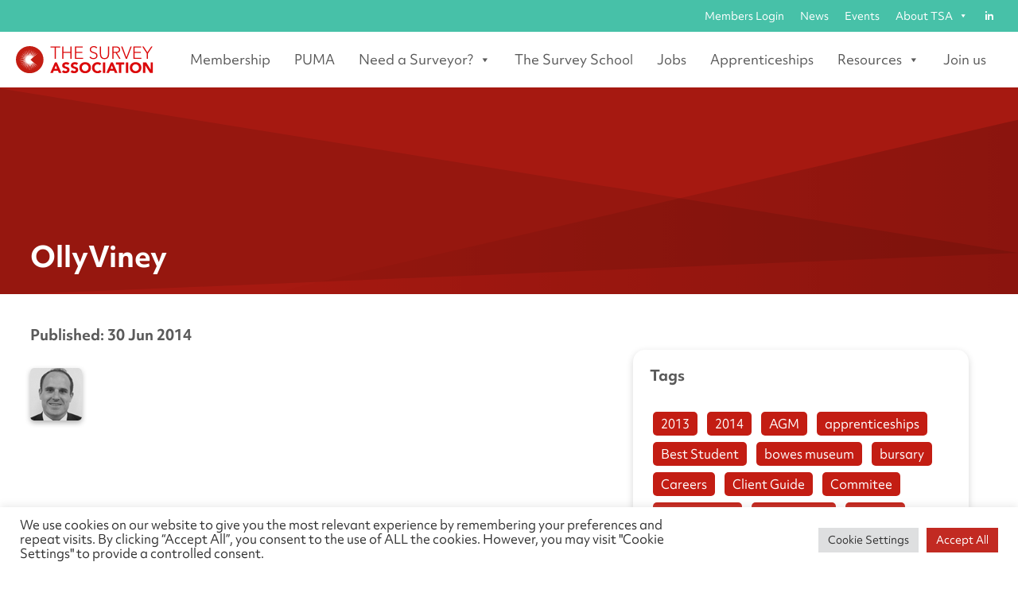

--- FILE ---
content_type: text/html; charset=UTF-8
request_url: https://www.tsa-uk.org.uk/tsa_profiles/oliver-viney/ollyviney/
body_size: 115580
content:
<!DOCTYPE html>
<html lang="en-US" class="no-js no-svg">
<head>
<meta charset="UTF-8">
<meta name="viewport" content="width=device-width, initial-scale=1">
<link rel="profile" href="http://gmpg.org/xfn/11">
<meta name='robots' content='index, follow, max-image-preview:large, max-snippet:-1, max-video-preview:-1' />
<meta name="dlm-version" content="5.1.6">
<!-- This site is optimized with the Yoast SEO plugin v26.8 - https://yoast.com/product/yoast-seo-wordpress/ -->
<title>OllyViney - The Survey Association</title>
<link rel="canonical" href="https://www.tsa-uk.org.uk/tsa_profiles/oliver-viney/ollyviney/" />
<meta property="og:locale" content="en_US" />
<meta property="og:type" content="article" />
<meta property="og:title" content="OllyViney - The Survey Association" />
<meta property="og:url" content="https://www.tsa-uk.org.uk/tsa_profiles/oliver-viney/ollyviney/" />
<meta property="og:site_name" content="The Survey Association" />
<meta property="article:publisher" content="https://www.facebook.com/TheSurveyAssociation/" />
<meta property="og:image" content="https://www.tsa-uk.org.uk/tsa_profiles/oliver-viney/ollyviney" />
<meta property="og:image:width" content="65" />
<meta property="og:image:height" content="66" />
<meta property="og:image:type" content="image/jpeg" />
<meta name="twitter:card" content="summary_large_image" />
<meta name="twitter:site" content="@surveyassoc" />
<script type="application/ld+json" class="yoast-schema-graph">{"@context":"https://schema.org","@graph":[{"@type":"WebPage","@id":"https://www.tsa-uk.org.uk/tsa_profiles/oliver-viney/ollyviney/","url":"https://www.tsa-uk.org.uk/tsa_profiles/oliver-viney/ollyviney/","name":"OllyViney - The Survey Association","isPartOf":{"@id":"https://www.tsa-uk.org.uk/#website"},"primaryImageOfPage":{"@id":"https://www.tsa-uk.org.uk/tsa_profiles/oliver-viney/ollyviney/#primaryimage"},"image":{"@id":"https://www.tsa-uk.org.uk/tsa_profiles/oliver-viney/ollyviney/#primaryimage"},"thumbnailUrl":"https://www.tsa-uk.org.uk/media/2014/06/OllyViney.jpg","datePublished":"2014-06-30T13:32:43+00:00","breadcrumb":{"@id":"https://www.tsa-uk.org.uk/tsa_profiles/oliver-viney/ollyviney/#breadcrumb"},"inLanguage":"en-US","potentialAction":[{"@type":"ReadAction","target":["https://www.tsa-uk.org.uk/tsa_profiles/oliver-viney/ollyviney/"]}]},{"@type":"ImageObject","inLanguage":"en-US","@id":"https://www.tsa-uk.org.uk/tsa_profiles/oliver-viney/ollyviney/#primaryimage","url":"https://www.tsa-uk.org.uk/media/2014/06/OllyViney.jpg","contentUrl":"https://www.tsa-uk.org.uk/media/2014/06/OllyViney.jpg","width":65,"height":66},{"@type":"BreadcrumbList","@id":"https://www.tsa-uk.org.uk/tsa_profiles/oliver-viney/ollyviney/#breadcrumb","itemListElement":[{"@type":"ListItem","position":1,"name":"Home","item":"https://www.tsa-uk.org.uk/"},{"@type":"ListItem","position":2,"name":"Oliver Viney","item":"https://www.tsa-uk.org.uk/tsa_profiles/oliver-viney/"},{"@type":"ListItem","position":3,"name":"OllyViney"}]},{"@type":"WebSite","@id":"https://www.tsa-uk.org.uk/#website","url":"https://www.tsa-uk.org.uk/","name":"The Survey Association","description":"TSA, United Kingdom, trade association representing UK private surveying firms","potentialAction":[{"@type":"SearchAction","target":{"@type":"EntryPoint","urlTemplate":"https://www.tsa-uk.org.uk/?s={search_term_string}"},"query-input":{"@type":"PropertyValueSpecification","valueRequired":true,"valueName":"search_term_string"}}],"inLanguage":"en-US"}]}</script>
<!-- / Yoast SEO plugin. -->
<link rel='dns-prefetch' href='//use.typekit.net' />
<link rel="alternate" type="application/rss+xml" title="The Survey Association &raquo; Feed" href="https://www.tsa-uk.org.uk/feed/" />
<link rel="alternate" type="application/rss+xml" title="The Survey Association &raquo; Comments Feed" href="https://www.tsa-uk.org.uk/comments/feed/" />
<link rel="alternate" type="text/calendar" title="The Survey Association &raquo; iCal Feed" href="https://www.tsa-uk.org.uk/events/?ical=1" />
<link rel="alternate" type="application/rss+xml" title="The Survey Association &raquo; OllyViney Comments Feed" href="https://www.tsa-uk.org.uk/tsa_profiles/oliver-viney/ollyviney/feed/" />
<link rel="alternate" title="oEmbed (JSON)" type="application/json+oembed" href="https://www.tsa-uk.org.uk/wp-json/oembed/1.0/embed?url=https%3A%2F%2Fwww.tsa-uk.org.uk%2Ftsa_profiles%2Foliver-viney%2Follyviney%2F" />
<link rel="alternate" title="oEmbed (XML)" type="text/xml+oembed" href="https://www.tsa-uk.org.uk/wp-json/oembed/1.0/embed?url=https%3A%2F%2Fwww.tsa-uk.org.uk%2Ftsa_profiles%2Foliver-viney%2Follyviney%2F&#038;format=xml" />
<!-- This site uses the Google Analytics by MonsterInsights plugin v9.11.1 - Using Analytics tracking - https://www.monsterinsights.com/ -->
<script src="//www.googletagmanager.com/gtag/js?id=G-FSJHJL6HHF"  data-cfasync="false" data-wpfc-render="false" type="text/javascript" async></script>
<script data-cfasync="false" data-wpfc-render="false" type="text/plain" data-cli-class="cli-blocker-script"  data-cli-script-type="analytics" data-cli-block="true"  data-cli-element-position="head">
var mi_version = '9.11.1';
var mi_track_user = true;
var mi_no_track_reason = '';
var MonsterInsightsDefaultLocations = {"page_location":"https:\/\/www.tsa-uk.org.uk\/tsa_profiles\/oliver-viney\/ollyviney\/"};
if ( typeof MonsterInsightsPrivacyGuardFilter === 'function' ) {
var MonsterInsightsLocations = (typeof MonsterInsightsExcludeQuery === 'object') ? MonsterInsightsPrivacyGuardFilter( MonsterInsightsExcludeQuery ) : MonsterInsightsPrivacyGuardFilter( MonsterInsightsDefaultLocations );
} else {
var MonsterInsightsLocations = (typeof MonsterInsightsExcludeQuery === 'object') ? MonsterInsightsExcludeQuery : MonsterInsightsDefaultLocations;
}
var disableStrs = [
'ga-disable-G-FSJHJL6HHF',
];
/* Function to detect opted out users */
function __gtagTrackerIsOptedOut() {
for (var index = 0; index < disableStrs.length; index++) {
if (document.cookie.indexOf(disableStrs[index] + '=true') > -1) {
return true;
}
}
return false;
}
/* Disable tracking if the opt-out cookie exists. */
if (__gtagTrackerIsOptedOut()) {
for (var index = 0; index < disableStrs.length; index++) {
window[disableStrs[index]] = true;
}
}
/* Opt-out function */
function __gtagTrackerOptout() {
for (var index = 0; index < disableStrs.length; index++) {
document.cookie = disableStrs[index] + '=true; expires=Thu, 31 Dec 2099 23:59:59 UTC; path=/';
window[disableStrs[index]] = true;
}
}
if ('undefined' === typeof gaOptout) {
function gaOptout() {
__gtagTrackerOptout();
}
}
window.dataLayer = window.dataLayer || [];
window.MonsterInsightsDualTracker = {
helpers: {},
trackers: {},
};
if (mi_track_user) {
function __gtagDataLayer() {
dataLayer.push(arguments);
}
function __gtagTracker(type, name, parameters) {
if (!parameters) {
parameters = {};
}
if (parameters.send_to) {
__gtagDataLayer.apply(null, arguments);
return;
}
if (type === 'event') {
parameters.send_to = monsterinsights_frontend.v4_id;
var hookName = name;
if (typeof parameters['event_category'] !== 'undefined') {
hookName = parameters['event_category'] + ':' + name;
}
if (typeof MonsterInsightsDualTracker.trackers[hookName] !== 'undefined') {
MonsterInsightsDualTracker.trackers[hookName](parameters);
} else {
__gtagDataLayer('event', name, parameters);
}
} else {
__gtagDataLayer.apply(null, arguments);
}
}
__gtagTracker('js', new Date());
__gtagTracker('set', {
'developer_id.dZGIzZG': true,
});
if ( MonsterInsightsLocations.page_location ) {
__gtagTracker('set', MonsterInsightsLocations);
}
__gtagTracker('config', 'G-FSJHJL6HHF', {"forceSSL":"true"} );
window.gtag = __gtagTracker;										(function () {
/* https://developers.google.com/analytics/devguides/collection/analyticsjs/ */
/* ga and __gaTracker compatibility shim. */
var noopfn = function () {
return null;
};
var newtracker = function () {
return new Tracker();
};
var Tracker = function () {
return null;
};
var p = Tracker.prototype;
p.get = noopfn;
p.set = noopfn;
p.send = function () {
var args = Array.prototype.slice.call(arguments);
args.unshift('send');
__gaTracker.apply(null, args);
};
var __gaTracker = function () {
var len = arguments.length;
if (len === 0) {
return;
}
var f = arguments[len - 1];
if (typeof f !== 'object' || f === null || typeof f.hitCallback !== 'function') {
if ('send' === arguments[0]) {
var hitConverted, hitObject = false, action;
if ('event' === arguments[1]) {
if ('undefined' !== typeof arguments[3]) {
hitObject = {
'eventAction': arguments[3],
'eventCategory': arguments[2],
'eventLabel': arguments[4],
'value': arguments[5] ? arguments[5] : 1,
}
}
}
if ('pageview' === arguments[1]) {
if ('undefined' !== typeof arguments[2]) {
hitObject = {
'eventAction': 'page_view',
'page_path': arguments[2],
}
}
}
if (typeof arguments[2] === 'object') {
hitObject = arguments[2];
}
if (typeof arguments[5] === 'object') {
Object.assign(hitObject, arguments[5]);
}
if ('undefined' !== typeof arguments[1].hitType) {
hitObject = arguments[1];
if ('pageview' === hitObject.hitType) {
hitObject.eventAction = 'page_view';
}
}
if (hitObject) {
action = 'timing' === arguments[1].hitType ? 'timing_complete' : hitObject.eventAction;
hitConverted = mapArgs(hitObject);
__gtagTracker('event', action, hitConverted);
}
}
return;
}
function mapArgs(args) {
var arg, hit = {};
var gaMap = {
'eventCategory': 'event_category',
'eventAction': 'event_action',
'eventLabel': 'event_label',
'eventValue': 'event_value',
'nonInteraction': 'non_interaction',
'timingCategory': 'event_category',
'timingVar': 'name',
'timingValue': 'value',
'timingLabel': 'event_label',
'page': 'page_path',
'location': 'page_location',
'title': 'page_title',
'referrer' : 'page_referrer',
};
for (arg in args) {
if (!(!args.hasOwnProperty(arg) || !gaMap.hasOwnProperty(arg))) {
hit[gaMap[arg]] = args[arg];
} else {
hit[arg] = args[arg];
}
}
return hit;
}
try {
f.hitCallback();
} catch (ex) {
}
};
__gaTracker.create = newtracker;
__gaTracker.getByName = newtracker;
__gaTracker.getAll = function () {
return [];
};
__gaTracker.remove = noopfn;
__gaTracker.loaded = true;
window['__gaTracker'] = __gaTracker;
})();
} else {
console.log("");
(function () {
function __gtagTracker() {
return null;
}
window['__gtagTracker'] = __gtagTracker;
window['gtag'] = __gtagTracker;
})();
}
</script>
<!-- / Google Analytics by MonsterInsights -->
<style id='wp-img-auto-sizes-contain-inline-css' type='text/css'>
img:is([sizes=auto i],[sizes^="auto," i]){contain-intrinsic-size:3000px 1500px}
/*# sourceURL=wp-img-auto-sizes-contain-inline-css */
</style>
<style id='wp-emoji-styles-inline-css' type='text/css'>
img.wp-smiley, img.emoji {
display: inline !important;
border: none !important;
box-shadow: none !important;
height: 1em !important;
width: 1em !important;
margin: 0 0.07em !important;
vertical-align: -0.1em !important;
background: none !important;
padding: 0 !important;
}
/*# sourceURL=wp-emoji-styles-inline-css */
</style>
<!-- <link rel='stylesheet' id='wp-block-library-css' href='https://www.tsa-uk.org.uk/wp-includes/css/dist/block-library/style.min.css?ver=6.9' type='text/css' media='all' /> -->
<link rel="stylesheet" type="text/css" href="//www.tsa-uk.org.uk/wp-content/cache/wpfc-minified/k2stv8ew/hn0xg.css" media="all"/>
<style id='global-styles-inline-css' type='text/css'>
:root{--wp--preset--aspect-ratio--square: 1;--wp--preset--aspect-ratio--4-3: 4/3;--wp--preset--aspect-ratio--3-4: 3/4;--wp--preset--aspect-ratio--3-2: 3/2;--wp--preset--aspect-ratio--2-3: 2/3;--wp--preset--aspect-ratio--16-9: 16/9;--wp--preset--aspect-ratio--9-16: 9/16;--wp--preset--color--black: #000000;--wp--preset--color--cyan-bluish-gray: #abb8c3;--wp--preset--color--white: #ffffff;--wp--preset--color--pale-pink: #f78da7;--wp--preset--color--vivid-red: #cf2e2e;--wp--preset--color--luminous-vivid-orange: #ff6900;--wp--preset--color--luminous-vivid-amber: #fcb900;--wp--preset--color--light-green-cyan: #7bdcb5;--wp--preset--color--vivid-green-cyan: #00d084;--wp--preset--color--pale-cyan-blue: #8ed1fc;--wp--preset--color--vivid-cyan-blue: #0693e3;--wp--preset--color--vivid-purple: #9b51e0;--wp--preset--gradient--vivid-cyan-blue-to-vivid-purple: linear-gradient(135deg,rgb(6,147,227) 0%,rgb(155,81,224) 100%);--wp--preset--gradient--light-green-cyan-to-vivid-green-cyan: linear-gradient(135deg,rgb(122,220,180) 0%,rgb(0,208,130) 100%);--wp--preset--gradient--luminous-vivid-amber-to-luminous-vivid-orange: linear-gradient(135deg,rgb(252,185,0) 0%,rgb(255,105,0) 100%);--wp--preset--gradient--luminous-vivid-orange-to-vivid-red: linear-gradient(135deg,rgb(255,105,0) 0%,rgb(207,46,46) 100%);--wp--preset--gradient--very-light-gray-to-cyan-bluish-gray: linear-gradient(135deg,rgb(238,238,238) 0%,rgb(169,184,195) 100%);--wp--preset--gradient--cool-to-warm-spectrum: linear-gradient(135deg,rgb(74,234,220) 0%,rgb(151,120,209) 20%,rgb(207,42,186) 40%,rgb(238,44,130) 60%,rgb(251,105,98) 80%,rgb(254,248,76) 100%);--wp--preset--gradient--blush-light-purple: linear-gradient(135deg,rgb(255,206,236) 0%,rgb(152,150,240) 100%);--wp--preset--gradient--blush-bordeaux: linear-gradient(135deg,rgb(254,205,165) 0%,rgb(254,45,45) 50%,rgb(107,0,62) 100%);--wp--preset--gradient--luminous-dusk: linear-gradient(135deg,rgb(255,203,112) 0%,rgb(199,81,192) 50%,rgb(65,88,208) 100%);--wp--preset--gradient--pale-ocean: linear-gradient(135deg,rgb(255,245,203) 0%,rgb(182,227,212) 50%,rgb(51,167,181) 100%);--wp--preset--gradient--electric-grass: linear-gradient(135deg,rgb(202,248,128) 0%,rgb(113,206,126) 100%);--wp--preset--gradient--midnight: linear-gradient(135deg,rgb(2,3,129) 0%,rgb(40,116,252) 100%);--wp--preset--font-size--small: 13px;--wp--preset--font-size--medium: 20px;--wp--preset--font-size--large: 36px;--wp--preset--font-size--x-large: 42px;--wp--preset--spacing--20: 0.44rem;--wp--preset--spacing--30: 0.67rem;--wp--preset--spacing--40: 1rem;--wp--preset--spacing--50: 1.5rem;--wp--preset--spacing--60: 2.25rem;--wp--preset--spacing--70: 3.38rem;--wp--preset--spacing--80: 5.06rem;--wp--preset--shadow--natural: 6px 6px 9px rgba(0, 0, 0, 0.2);--wp--preset--shadow--deep: 12px 12px 50px rgba(0, 0, 0, 0.4);--wp--preset--shadow--sharp: 6px 6px 0px rgba(0, 0, 0, 0.2);--wp--preset--shadow--outlined: 6px 6px 0px -3px rgb(255, 255, 255), 6px 6px rgb(0, 0, 0);--wp--preset--shadow--crisp: 6px 6px 0px rgb(0, 0, 0);}:where(.is-layout-flex){gap: 0.5em;}:where(.is-layout-grid){gap: 0.5em;}body .is-layout-flex{display: flex;}.is-layout-flex{flex-wrap: wrap;align-items: center;}.is-layout-flex > :is(*, div){margin: 0;}body .is-layout-grid{display: grid;}.is-layout-grid > :is(*, div){margin: 0;}:where(.wp-block-columns.is-layout-flex){gap: 2em;}:where(.wp-block-columns.is-layout-grid){gap: 2em;}:where(.wp-block-post-template.is-layout-flex){gap: 1.25em;}:where(.wp-block-post-template.is-layout-grid){gap: 1.25em;}.has-black-color{color: var(--wp--preset--color--black) !important;}.has-cyan-bluish-gray-color{color: var(--wp--preset--color--cyan-bluish-gray) !important;}.has-white-color{color: var(--wp--preset--color--white) !important;}.has-pale-pink-color{color: var(--wp--preset--color--pale-pink) !important;}.has-vivid-red-color{color: var(--wp--preset--color--vivid-red) !important;}.has-luminous-vivid-orange-color{color: var(--wp--preset--color--luminous-vivid-orange) !important;}.has-luminous-vivid-amber-color{color: var(--wp--preset--color--luminous-vivid-amber) !important;}.has-light-green-cyan-color{color: var(--wp--preset--color--light-green-cyan) !important;}.has-vivid-green-cyan-color{color: var(--wp--preset--color--vivid-green-cyan) !important;}.has-pale-cyan-blue-color{color: var(--wp--preset--color--pale-cyan-blue) !important;}.has-vivid-cyan-blue-color{color: var(--wp--preset--color--vivid-cyan-blue) !important;}.has-vivid-purple-color{color: var(--wp--preset--color--vivid-purple) !important;}.has-black-background-color{background-color: var(--wp--preset--color--black) !important;}.has-cyan-bluish-gray-background-color{background-color: var(--wp--preset--color--cyan-bluish-gray) !important;}.has-white-background-color{background-color: var(--wp--preset--color--white) !important;}.has-pale-pink-background-color{background-color: var(--wp--preset--color--pale-pink) !important;}.has-vivid-red-background-color{background-color: var(--wp--preset--color--vivid-red) !important;}.has-luminous-vivid-orange-background-color{background-color: var(--wp--preset--color--luminous-vivid-orange) !important;}.has-luminous-vivid-amber-background-color{background-color: var(--wp--preset--color--luminous-vivid-amber) !important;}.has-light-green-cyan-background-color{background-color: var(--wp--preset--color--light-green-cyan) !important;}.has-vivid-green-cyan-background-color{background-color: var(--wp--preset--color--vivid-green-cyan) !important;}.has-pale-cyan-blue-background-color{background-color: var(--wp--preset--color--pale-cyan-blue) !important;}.has-vivid-cyan-blue-background-color{background-color: var(--wp--preset--color--vivid-cyan-blue) !important;}.has-vivid-purple-background-color{background-color: var(--wp--preset--color--vivid-purple) !important;}.has-black-border-color{border-color: var(--wp--preset--color--black) !important;}.has-cyan-bluish-gray-border-color{border-color: var(--wp--preset--color--cyan-bluish-gray) !important;}.has-white-border-color{border-color: var(--wp--preset--color--white) !important;}.has-pale-pink-border-color{border-color: var(--wp--preset--color--pale-pink) !important;}.has-vivid-red-border-color{border-color: var(--wp--preset--color--vivid-red) !important;}.has-luminous-vivid-orange-border-color{border-color: var(--wp--preset--color--luminous-vivid-orange) !important;}.has-luminous-vivid-amber-border-color{border-color: var(--wp--preset--color--luminous-vivid-amber) !important;}.has-light-green-cyan-border-color{border-color: var(--wp--preset--color--light-green-cyan) !important;}.has-vivid-green-cyan-border-color{border-color: var(--wp--preset--color--vivid-green-cyan) !important;}.has-pale-cyan-blue-border-color{border-color: var(--wp--preset--color--pale-cyan-blue) !important;}.has-vivid-cyan-blue-border-color{border-color: var(--wp--preset--color--vivid-cyan-blue) !important;}.has-vivid-purple-border-color{border-color: var(--wp--preset--color--vivid-purple) !important;}.has-vivid-cyan-blue-to-vivid-purple-gradient-background{background: var(--wp--preset--gradient--vivid-cyan-blue-to-vivid-purple) !important;}.has-light-green-cyan-to-vivid-green-cyan-gradient-background{background: var(--wp--preset--gradient--light-green-cyan-to-vivid-green-cyan) !important;}.has-luminous-vivid-amber-to-luminous-vivid-orange-gradient-background{background: var(--wp--preset--gradient--luminous-vivid-amber-to-luminous-vivid-orange) !important;}.has-luminous-vivid-orange-to-vivid-red-gradient-background{background: var(--wp--preset--gradient--luminous-vivid-orange-to-vivid-red) !important;}.has-very-light-gray-to-cyan-bluish-gray-gradient-background{background: var(--wp--preset--gradient--very-light-gray-to-cyan-bluish-gray) !important;}.has-cool-to-warm-spectrum-gradient-background{background: var(--wp--preset--gradient--cool-to-warm-spectrum) !important;}.has-blush-light-purple-gradient-background{background: var(--wp--preset--gradient--blush-light-purple) !important;}.has-blush-bordeaux-gradient-background{background: var(--wp--preset--gradient--blush-bordeaux) !important;}.has-luminous-dusk-gradient-background{background: var(--wp--preset--gradient--luminous-dusk) !important;}.has-pale-ocean-gradient-background{background: var(--wp--preset--gradient--pale-ocean) !important;}.has-electric-grass-gradient-background{background: var(--wp--preset--gradient--electric-grass) !important;}.has-midnight-gradient-background{background: var(--wp--preset--gradient--midnight) !important;}.has-small-font-size{font-size: var(--wp--preset--font-size--small) !important;}.has-medium-font-size{font-size: var(--wp--preset--font-size--medium) !important;}.has-large-font-size{font-size: var(--wp--preset--font-size--large) !important;}.has-x-large-font-size{font-size: var(--wp--preset--font-size--x-large) !important;}
/*# sourceURL=global-styles-inline-css */
</style>
<style id='classic-theme-styles-inline-css' type='text/css'>
/*! This file is auto-generated */
.wp-block-button__link{color:#fff;background-color:#32373c;border-radius:9999px;box-shadow:none;text-decoration:none;padding:calc(.667em + 2px) calc(1.333em + 2px);font-size:1.125em}.wp-block-file__button{background:#32373c;color:#fff;text-decoration:none}
/*# sourceURL=/wp-includes/css/classic-themes.min.css */
</style>
<style id='ghostkit-typography-inline-css' type='text/css'>
/*# sourceURL=ghostkit-typography-inline-css */
</style>
<!-- <link rel='stylesheet' id='contact-form-7-css' href='https://www.tsa-uk.org.uk/wp-content/plugins/contact-form-7/includes/css/styles.css?ver=6.1.4' type='text/css' media='all' /> -->
<!-- <link rel='stylesheet' id='cookie-law-info-css' href='https://www.tsa-uk.org.uk/wp-content/plugins/cookie-law-info/legacy/public/css/cookie-law-info-public.css?ver=3.3.9.1' type='text/css' media='all' /> -->
<!-- <link rel='stylesheet' id='cookie-law-info-gdpr-css' href='https://www.tsa-uk.org.uk/wp-content/plugins/cookie-law-info/legacy/public/css/cookie-law-info-gdpr.css?ver=3.3.9.1' type='text/css' media='all' /> -->
<!-- <link rel='stylesheet' id='swpm.common-css' href='https://www.tsa-uk.org.uk/wp-content/plugins/simple-membership/css/swpm.common.css?ver=4.7.0' type='text/css' media='all' /> -->
<!-- <link rel='stylesheet' id='megamenu-css' href='https://www.tsa-uk.org.uk/media/maxmegamenu/style.css?ver=478720' type='text/css' media='all' /> -->
<!-- <link rel='stylesheet' id='dashicons-css' href='https://www.tsa-uk.org.uk/wp-includes/css/dashicons.min.css?ver=6.9' type='text/css' media='all' /> -->
<!-- <link rel='stylesheet' id='tsa-framework-css' href='https://www.tsa-uk.org.uk/wp-content/themes/tsa-2026/assets/css/skeleton.css?ver=6.9' type='text/css' media='all' /> -->
<!-- <link rel='stylesheet' id='tsa-normalize-css' href='https://www.tsa-uk.org.uk/wp-content/themes/tsa-2026/assets/css/normalize.css?ver=6.9' type='text/css' media='all' /> -->
<!-- <link rel='stylesheet' id='tsa-simple-line-css' href='https://www.tsa-uk.org.uk/wp-content/themes/tsa-2026/assets/fonts/simple-line/simple-line-icons.css?ver=6.9' type='text/css' media='all' /> -->
<!-- <link rel='stylesheet' id='tsa-fontawesome-css' href='https://www.tsa-uk.org.uk/wp-content/themes/tsa-2026/assets/fonts/font-awesome/css/fontawesome.css?ver=6.9' type='text/css' media='all' /> -->
<!-- <link rel='stylesheet' id='tsa-fontawesome-solid-css' href='https://www.tsa-uk.org.uk/wp-content/themes/tsa-2026/assets/fonts/font-awesome/css/solid.css?ver=6.9' type='text/css' media='all' /> -->
<!-- <link rel='stylesheet' id='tsa-fontawesome-brands-css' href='https://www.tsa-uk.org.uk/wp-content/themes/tsa-2026/assets/fonts/font-awesome/css/brands.css?ver=6.9' type='text/css' media='all' /> -->
<!-- <link rel='stylesheet' id='tsa-style-css' href='https://www.tsa-uk.org.uk/wp-content/themes/tsa-2026/style.css?ver=6.9' type='text/css' media='all' /> -->
<!-- <link rel='stylesheet' id='tsa-slick-css' href='https://www.tsa-uk.org.uk/wp-content/themes/tsa-2026/assets/js/slick/slick.css?ver=6.9' type='text/css' media='all' /> -->
<!-- <link rel='stylesheet' id='tsa-slicktheme-css' href='https://www.tsa-uk.org.uk/wp-content/themes/tsa-2026/assets/js/slick/slick-theme.css?ver=6.9' type='text/css' media='all' /> -->
<link rel="stylesheet" type="text/css" href="//www.tsa-uk.org.uk/wp-content/cache/wpfc-minified/dh9nlddi/hn0xg.css" media="all"/>
<link rel='stylesheet' id='tsa-fonts-css' href='https://use.typekit.net/ujo7mvq.css?ver=6.9' type='text/css' media='all' />
<script src='//www.tsa-uk.org.uk/wp-content/cache/wpfc-minified/70iz748n/hn0xg.js' type="text/javascript"></script>
<!-- <script type="text/plain" data-cli-class="cli-blocker-script"  data-cli-script-type="analytics" data-cli-block="true"  data-cli-element-position="head" src="https://www.tsa-uk.org.uk/wp-content/plugins/google-analytics-for-wordpress/assets/js/frontend-gtag.min.js?ver=9.11.1" id="monsterinsights-frontend-script-js" async="async" data-wp-strategy="async"></script> -->
<script data-cfasync="false" data-wpfc-render="false" type="text/javascript" id='monsterinsights-frontend-script-js-extra'>/* <![CDATA[ */
var monsterinsights_frontend = {"js_events_tracking":"true","download_extensions":"doc,pdf,ppt,zip,xls,docx,pptx,xlsx","inbound_paths":"[]","home_url":"https:\/\/www.tsa-uk.org.uk","hash_tracking":"false","v4_id":"G-FSJHJL6HHF"};/* ]]> */
</script>
<script src='//www.tsa-uk.org.uk/wp-content/cache/wpfc-minified/6v15yqd8/hn0xg.js' type="text/javascript"></script>
<!-- <script type="text/javascript" src="https://www.tsa-uk.org.uk/wp-includes/js/jquery/jquery.min.js?ver=3.7.1" id="jquery-core-js"></script> -->
<!-- <script type="text/javascript" src="https://www.tsa-uk.org.uk/wp-includes/js/jquery/jquery-migrate.min.js?ver=3.4.1" id="jquery-migrate-js"></script> -->
<script type="text/javascript" id="cookie-law-info-js-extra">
/* <![CDATA[ */
var Cli_Data = {"nn_cookie_ids":[],"cookielist":[],"non_necessary_cookies":[],"ccpaEnabled":"","ccpaRegionBased":"","ccpaBarEnabled":"","strictlyEnabled":["necessary","obligatoire"],"ccpaType":"gdpr","js_blocking":"1","custom_integration":"","triggerDomRefresh":"","secure_cookies":""};
var cli_cookiebar_settings = {"animate_speed_hide":"500","animate_speed_show":"500","background":"#FFF","border":"#b1a6a6c2","border_on":"","button_1_button_colour":"#c22a22","button_1_button_hover":"#9b221b","button_1_link_colour":"#fff","button_1_as_button":"1","button_1_new_win":"","button_2_button_colour":"#333","button_2_button_hover":"#292929","button_2_link_colour":"#444","button_2_as_button":"","button_2_hidebar":"","button_3_button_colour":"#dedfe0","button_3_button_hover":"#b2b2b3","button_3_link_colour":"#333333","button_3_as_button":"1","button_3_new_win":"","button_4_button_colour":"#dedfe0","button_4_button_hover":"#b2b2b3","button_4_link_colour":"#333333","button_4_as_button":"1","button_7_button_colour":"#c22a22","button_7_button_hover":"#9b221b","button_7_link_colour":"#fff","button_7_as_button":"1","button_7_new_win":"","font_family":"inherit","header_fix":"","notify_animate_hide":"1","notify_animate_show":"","notify_div_id":"#cookie-law-info-bar","notify_position_horizontal":"right","notify_position_vertical":"bottom","scroll_close":"","scroll_close_reload":"","accept_close_reload":"","reject_close_reload":"","showagain_tab":"","showagain_background":"#fff","showagain_border":"#000","showagain_div_id":"#cookie-law-info-again","showagain_x_position":"100px","text":"#333333","show_once_yn":"","show_once":"10000","logging_on":"","as_popup":"","popup_overlay":"1","bar_heading_text":"","cookie_bar_as":"banner","popup_showagain_position":"bottom-right","widget_position":"left"};
var log_object = {"ajax_url":"https://www.tsa-uk.org.uk/wp-admin/admin-ajax.php"};
//# sourceURL=cookie-law-info-js-extra
/* ]]> */
</script>
<script src='//www.tsa-uk.org.uk/wp-content/cache/wpfc-minified/drqw75mw/hn0xg.js' type="text/javascript"></script>
<!-- <script type="text/javascript" src="https://www.tsa-uk.org.uk/wp-content/plugins/cookie-law-info/legacy/public/js/cookie-law-info-public.js?ver=3.3.9.1" id="cookie-law-info-js"></script> -->
<!-- <script type="text/javascript" src="https://www.tsa-uk.org.uk/wp-content/themes/tsa-2026/assets/js/slick/slick.js?ver=6.9" id="slick-min-js"></script> -->
<link rel="https://api.w.org/" href="https://www.tsa-uk.org.uk/wp-json/" /><link rel="alternate" title="JSON" type="application/json" href="https://www.tsa-uk.org.uk/wp-json/wp/v2/media/1914" /><link rel="EditURI" type="application/rsd+xml" title="RSD" href="https://www.tsa-uk.org.uk/xmlrpc.php?rsd" />
<meta name="generator" content="WordPress 6.9" />
<link rel='shortlink' href='https://www.tsa-uk.org.uk/?p=1914' />
<meta name="tec-api-version" content="v1"><meta name="tec-api-origin" content="https://www.tsa-uk.org.uk"><link rel="alternate" href="https://www.tsa-uk.org.uk/wp-json/tribe/events/v1/" />		<style type="text/css">
.ghostkit-effects-enabled .ghostkit-effects-reveal {
pointer-events: none;
visibility: hidden;
}
</style>
<script>
if (!window.matchMedia('(prefers-reduced-motion: reduce)').matches) {
document.documentElement.classList.add(
'ghostkit-effects-enabled'
);
}
</script>
<style type="text/css">.recentcomments a{display:inline !important;padding:0 !important;margin:0 !important;}</style><link rel="icon" href="https://www.tsa-uk.org.uk/media/2023/07/cropped-favicon-1-32x32.png" sizes="32x32" />
<link rel="icon" href="https://www.tsa-uk.org.uk/media/2023/07/cropped-favicon-1-192x192.png" sizes="192x192" />
<link rel="apple-touch-icon" href="https://www.tsa-uk.org.uk/media/2023/07/cropped-favicon-1-180x180.png" />
<meta name="msapplication-TileImage" content="https://www.tsa-uk.org.uk/media/2023/07/cropped-favicon-1-270x270.png" />
<style type="text/css">/** Mega Menu CSS: fs **/</style>
<!-- <link rel='stylesheet' id='cookie-law-info-table-css' href='https://www.tsa-uk.org.uk/wp-content/plugins/cookie-law-info/legacy/public/css/cookie-law-info-table.css?ver=3.3.9.1' type='text/css' media='all' /> -->
<link rel="stylesheet" type="text/css" href="//www.tsa-uk.org.uk/wp-content/cache/wpfc-minified/ky35w4nt/hn0xf.css" media="all"/>
</head>
<body class="attachment wp-singular attachment-template-default single single-attachment postid-1914 attachmentid-1914 attachment-jpeg wp-theme-tsa-2026 tribe-no-js mega-menu-primary mega-menu-site mega-menu-primary2023 mega-menu-login mega-menu-loggedin modula-best-grid-gallery">
<div id="page" class="site ">
<header id="header">
<div id="site-menu">
<nav class="site-menu-wrapper">
<div id="mega-menu-wrap-login" class="mega-menu-wrap"><div class="mega-menu-toggle"><div class="mega-toggle-blocks-left"></div><div class="mega-toggle-blocks-center"></div><div class="mega-toggle-blocks-right"><div class='mega-toggle-block mega-menu-toggle-animated-block mega-toggle-block-0' id='mega-toggle-block-0'><button aria-label="Toggle Menu" class="mega-toggle-animated mega-toggle-animated-slider" type="button" aria-expanded="false">
<span class="mega-toggle-animated-box">
<span class="mega-toggle-animated-inner"></span>
</span>
</button></div></div></div><ul id="mega-menu-login" class="mega-menu max-mega-menu mega-menu-horizontal mega-no-js" data-event="hover_intent" data-effect="fade_up" data-effect-speed="200" data-effect-mobile="disabled" data-effect-speed-mobile="0" data-mobile-force-width="false" data-second-click="go" data-document-click="collapse" data-vertical-behaviour="standard" data-breakpoint="0" data-unbind="true" data-mobile-state="collapse_all" data-mobile-direction="vertical" data-hover-intent-timeout="300" data-hover-intent-interval="100"><li class="mega-menu-item mega-menu-item-type-post_type mega-menu-item-object-page mega-align-bottom-left mega-menu-flyout mega-menu-item-10714" id="mega-menu-item-10714"><a class="mega-menu-link" href="https://www.tsa-uk.org.uk/members/" tabindex="0">Members Login</a></li></ul></div>
<div id="mega-menu-wrap-site" class="mega-menu-wrap"><div class="mega-menu-toggle"><div class="mega-toggle-blocks-left"></div><div class="mega-toggle-blocks-center"></div><div class="mega-toggle-blocks-right"><div class='mega-toggle-block mega-menu-toggle-animated-block mega-toggle-block-0' id='mega-toggle-block-0'><button aria-label="Toggle Menu" class="mega-toggle-animated mega-toggle-animated-slider" type="button" aria-expanded="false">
<span class="mega-toggle-animated-box">
<span class="mega-toggle-animated-inner"></span>
</span>
</button></div></div></div><ul id="mega-menu-site" class="mega-menu max-mega-menu mega-menu-horizontal mega-no-js" data-event="hover_intent" data-effect="fade_up" data-effect-speed="200" data-effect-mobile="slide_right" data-effect-speed-mobile="200" data-mobile-force-width="false" data-second-click="go" data-document-click="collapse" data-vertical-behaviour="standard" data-breakpoint="0" data-unbind="true" data-mobile-state="collapse_all" data-mobile-direction="vertical" data-hover-intent-timeout="300" data-hover-intent-interval="100"><li class="mega-menu-item mega-menu-item-type-post_type mega-menu-item-object-page mega-current_page_parent mega-align-bottom-left mega-menu-flyout mega-menu-item-11677" id="mega-menu-item-11677"><a class="mega-menu-link" href="https://www.tsa-uk.org.uk/news/" tabindex="0">News</a></li><li class="mega-menu-item mega-menu-item-type-post_type_archive mega-menu-item-object-tribe_events mega-align-bottom-left mega-menu-flyout mega-menu-item-9774" id="mega-menu-item-9774"><a class="mega-menu-link" href="https://www.tsa-uk.org.uk/events/" tabindex="0">Events</a></li><li class="mega-menu-item mega-menu-item-type-post_type mega-menu-item-object-page mega-menu-item-has-children mega-align-bottom-right mega-menu-flyout mega-disable-link mega-menu-item-9530" id="mega-menu-item-9530"><a class="mega-menu-link" tabindex="0" aria-expanded="false" role="button">About TSA<span class="mega-indicator" aria-hidden="true"></span></a>
<ul class="mega-sub-menu">
<li class="mega-menu-item mega-menu-item-type-post_type mega-menu-item-object-page mega-menu-item-9535" id="mega-menu-item-9535"><a class="mega-menu-link" href="https://www.tsa-uk.org.uk/about-tsa/about-us/">About us</a></li><li class="mega-menu-item mega-menu-item-type-post_type mega-menu-item-object-page mega-menu-item-10570" id="mega-menu-item-10570"><a class="mega-menu-link" href="https://www.tsa-uk.org.uk/about-tsa/our-team/">Our Team</a></li><li class="mega-menu-item mega-menu-item-type-post_type mega-menu-item-object-page mega-menu-item-9538" id="mega-menu-item-9538"><a class="mega-menu-link" href="https://www.tsa-uk.org.uk/about-tsa/links/">Links</a></li><li class="mega-menu-item mega-menu-item-type-post_type mega-menu-item-object-page mega-menu-item-9539" id="mega-menu-item-9539"><a class="mega-menu-link" href="https://www.tsa-uk.org.uk/about-tsa/the-survey-liaison-group/">Survey Liaison Group</a></li><li class="mega-menu-item mega-menu-item-type-post_type mega-menu-item-object-page mega-menu-item-9540" id="mega-menu-item-9540"><a class="mega-menu-link" href="https://www.tsa-uk.org.uk/about-tsa/contact/">Contact</a></li></ul>
</li><li class="mega-social-link mega-menu-item mega-menu-item-type-custom mega-menu-item-object-custom mega-align-bottom-left mega-menu-flyout mega-has-icon mega-icon-left mega-hide-text mega-hide-on-mobile mega-menu-item-9675 social-link" id="mega-menu-item-9675"><a target="_blank" class="dashicons-linkedin mega-menu-link" href="https://www.linkedin.com/company/584011" tabindex="0" aria-label="Linked in"></a></li></ul><button class='mega-close' aria-label='Close'></button></div>			
</nav>
</div>
<div id="brand" class="site-header" role="banner">
<div class="brand">
<a href="/"><img src="https://www.tsa-uk.org.uk/wp-content/themes/tsa-2026/assets/images/interface/tsa-logo-red.svg" alt="Filtronic"></a>
</div>
<div class="header-right">
<div class="menu-search"></div>
<nav><div id="mega-menu-wrap-primary" class="mega-menu-wrap"><div class="mega-menu-toggle"><div class="mega-toggle-blocks-left"></div><div class="mega-toggle-blocks-center"></div><div class="mega-toggle-blocks-right"><div class='mega-toggle-block mega-menu-toggle-animated-block mega-toggle-block-1' id='mega-toggle-block-1'><button aria-label="Toggle Menu" class="mega-toggle-animated mega-toggle-animated-slider" type="button" aria-expanded="false">
<span class="mega-toggle-animated-box">
<span class="mega-toggle-animated-inner"></span>
</span>
</button></div></div></div><ul id="mega-menu-primary" class="mega-menu max-mega-menu mega-menu-horizontal mega-no-js" data-event="hover_intent" data-effect="fade_up" data-effect-speed="200" data-effect-mobile="slide_right" data-effect-speed-mobile="200" data-mobile-force-width="body" data-second-click="go" data-document-click="collapse" data-vertical-behaviour="standard" data-breakpoint="1070" data-unbind="true" data-mobile-state="collapse_all" data-mobile-direction="vertical" data-hover-intent-timeout="300" data-hover-intent-interval="100"><li class="mega-menu-item mega-menu-item-type-post_type mega-menu-item-object-page mega-align-bottom-left mega-menu-flyout mega-menu-item-3271" id="mega-menu-item-3271"><a class="mega-menu-link" href="https://www.tsa-uk.org.uk/membership/" tabindex="0">Membership</a></li><li class="mega-menu-item mega-menu-item-type-post_type mega-menu-item-object-page mega-align-bottom-left mega-menu-flyout mega-menu-item-9596" id="mega-menu-item-9596"><a class="mega-menu-link" href="https://www.tsa-uk.org.uk/puma/" tabindex="0">PUMA</a></li><li class="mega-menu-item mega-menu-item-type-post_type mega-menu-item-object-page mega-menu-item-has-children mega-align-bottom-right mega-menu-flyout mega-disable-link mega-menu-item-9771" id="mega-menu-item-9771"><a class="mega-menu-link" tabindex="0" aria-expanded="false" role="button">Need a Surveyor?<span class="mega-indicator" aria-hidden="true"></span></a>
<ul class="mega-sub-menu">
<li class="mega-menu-item mega-menu-item-type-custom mega-menu-item-object-custom mega-menu-item-5340" id="mega-menu-item-5340"><a class="mega-menu-link" href="/tsa_members">TSA Members</a></li><li class="mega-menu-item mega-menu-item-type-post_type mega-menu-item-object-page mega-menu-item-3026" id="mega-menu-item-3026"><a class="mega-menu-link" href="https://www.tsa-uk.org.uk/need-a-surveyor/why-use-a-tsa-member/">Why use a TSA member?</a></li><li class="mega-menu-item mega-menu-item-type-post_type mega-menu-item-object-page mega-menu-item-3027" id="mega-menu-item-3027"><a class="mega-menu-link" href="https://www.tsa-uk.org.uk/need-a-surveyor/feedback/">Feedback</a></li></ul>
</li><li class="mega-menu-item mega-menu-item-type-post_type mega-menu-item-object-page mega-align-bottom-left mega-menu-flyout mega-menu-item-3030" id="mega-menu-item-3030"><a class="mega-menu-link" href="https://www.tsa-uk.org.uk/training/the-survey-school/" tabindex="0">The Survey School</a></li><li class="mega-menu-item mega-menu-item-type-post_type_archive mega-menu-item-object-tsa_job_opps mega-align-bottom-left mega-menu-flyout mega-menu-item-9564" id="mega-menu-item-9564"><a class="mega-menu-link" href="https://www.tsa-uk.org.uk/job-opportunities/" tabindex="0">Jobs</a></li><li class="mega-menu-item mega-menu-item-type-post_type_archive mega-menu-item-object-tsa_apprenticeships mega-align-bottom-left mega-menu-flyout mega-menu-item-12361" id="mega-menu-item-12361"><a class="mega-menu-link" href="https://www.tsa-uk.org.uk/apprenticeships/" tabindex="0">Apprenticeships</a></li><li class="mega-menu-item mega-menu-item-type-post_type mega-menu-item-object-page mega-menu-item-has-children mega-align-bottom-right mega-menu-flyout mega-disable-link mega-menu-item-9474" id="mega-menu-item-9474"><a class="mega-menu-link" tabindex="0" aria-expanded="false" role="button">Resources<span class="mega-indicator" aria-hidden="true"></span></a>
<ul class="mega-sub-menu">
<li class="mega-menu-item mega-menu-item-type-post_type mega-menu-item-object-page mega-menu-item-9475" id="mega-menu-item-9475"><a class="mega-menu-link" href="https://www.tsa-uk.org.uk/resources/downloads/">Downloads</a></li><li class="mega-menu-item mega-menu-item-type-post_type mega-menu-item-object-page mega-menu-item-9476" id="mega-menu-item-9476"><a class="mega-menu-link" href="https://www.tsa-uk.org.uk/resources/equipment-theft/">Equipment Theft</a></li><li class="mega-menu-item mega-menu-item-type-custom mega-menu-item-object-custom mega-menu-item-12358" id="mega-menu-item-12358"><a class="mega-menu-link" href="mailto:ncatt@northumbria.police.uk?subject=Survey%20Theft%20Notification&#038;body=Please%20include%20the%20following%20in%20your%20email%3A%0A-%20Incident%20date%0A-%20Incident%20time%0A-%20Incident%20location%20%2F%20postcode%20%2F%20Latitude%20%2F%20Longitude%0A-%20Incident%20type%20(Theft%20from%20roadside%20%2F%20attempted%20theft%20from%20road%20side%20%2F%20Theft%20-%20from%20motor%20vehicle%20%2F%20Burglary%20%2F%20Other)%0A-%20What%20happened%3F%0A-%20Property%20stolen%0A-%20Property%20value%0A-%20Crime%20reference%0A-%20Police%20Force">Report a theft</a></li><li class="mega-menu-item mega-menu-item-type-post_type mega-menu-item-object-page mega-menu-item-9477" id="mega-menu-item-9477"><a class="mega-menu-link" href="https://www.tsa-uk.org.uk/resources/work-samples/">Work Samples</a></li></ul>
</li><li class="mega-menu-feature-button mega-menu-item mega-menu-item-type-post_type mega-menu-item-object-page mega-align-bottom-left mega-menu-flyout mega-menu-item-9478" id="mega-menu-item-9478"><a class="mega-menu-link" href="https://www.tsa-uk.org.uk/join-the-survey-association/" tabindex="0">Join us</a></li></ul><button class='mega-close' aria-label='Close'></button></div></nav>
</div>
</header><!-- #masthead -->
</header>
<main class="">
<div id="hero" class="page-hero job-single-hero" >
<div class="bg-image-grey" style="background-image:url('')"></div>
<svg id="eihBzpeKWnt1" preserveAspectRatio="none" width="100%" height="100%" xmlns="http://www.w3.org/2000/svg" xmlns:xlink="http://www.w3.org/1999/xlink" viewBox="0 0 1920 460" shape-rendering="geometricPrecision" text-rendering="geometricPrecision"><defs><linearGradient id="eihBzpeKWnt4-fill" x1="0" y1="0.5" x2="1" y2="0.5" spreadMethod="pad" gradientUnits="objectBoundingBox" gradientTransform="translate(0 0)"><stop id="eihBzpeKWnt4-fill-0" offset="0%" stop-color="rgba(0,0,0,0)"/><stop id="eihBzpeKWnt4-fill-1" offset="98%" stop-color="rgba(0,0,0,0.45)"/></linearGradient></defs><polygon id="eihBzpeKWnt3" points="-150.761152,-183.039072 779.991919,32.752983 -150.761151,174.704851 -150.761152,-183.039072" transform="matrix(2.066727 0 0 1.285836 311.582152 237.446871)" opacity="0.1" stroke-width="0"/><polygon id="eihBzpeKWnt4" points="320.215675,-879.405985 320.853449,529.610956 -381.012283,529.610951 320.215675,-879.405985" transform="matrix(1.369027 0 0 0.332623 1481.61609 283.839217)" opacity="0.36" fill="url(#eihBzpeKWnt4-fill)" stroke-width="0"/>
<script><![CDATA[
!function(t,n){"object"==typeof exports&&"undefined"!=typeof module?module.exports=n():"function"==typeof __SVGATOR_DEFINE__&&__SVGATOR_DEFINE__.amd?__SVGATOR_DEFINE__(n):((t="undefined"!=typeof globalThis?globalThis:t||self).__SVGATOR_PLAYER__=t.__SVGATOR_PLAYER__||{},t.__SVGATOR_PLAYER__["7c8cb2ed"]=n())}(this,(function(){"use strict";function t(t,n){var e=Object.keys(t);if(Object.getOwnPropertySymbols){var r=Object.getOwnPropertySymbols(t);n&&(r=r.filter((function(n){return Object.getOwnPropertyDescriptor(t,n).enumerable}))),e.push.apply(e,r)}return e}function n(n){for(var e=1;e<arguments.length;e++){var r=null!=arguments[e]?arguments[e]:{};e%2?t(Object(r),!0).forEach((function(t){o(n,t,r[t])})):Object.getOwnPropertyDescriptors?Object.defineProperties(n,Object.getOwnPropertyDescriptors(r)):t(Object(r)).forEach((function(t){Object.defineProperty(n,t,Object.getOwnPropertyDescriptor(r,t))}))}return n}function e(t){return(e="function"==typeof Symbol&&"symbol"==typeof Symbol.iterator?function(t){return typeof t}:function(t){return t&&"function"==typeof Symbol&&t.constructor===Symbol&&t!==Symbol.prototype?"symbol":typeof t})(t)}function r(t,n){if(!(t instanceof n))throw new TypeError("Cannot call a class as a function")}function i(t,n){for(var e=0;e<n.length;e++){var r=n[e];r.enumerable=r.enumerable||!1,r.configurable=!0,"value"in r&&(r.writable=!0),Object.defineProperty(t,r.key,r)}}function u(t,n,e){return n&&i(t.prototype,n),e&&i(t,e),t}function o(t,n,e){return n in t?Object.defineProperty(t,n,{value:e,enumerable:!0,configurable:!0,writable:!0}):t[n]=e,t}function a(t){return(a=Object.setPrototypeOf?Object.getPrototypeOf:function(t){return t.__proto__||Object.getPrototypeOf(t)})(t)}function l(t,n){return(l=Object.setPrototypeOf||function(t,n){return t.__proto__=n,t})(t,n)}function f(){if("undefined"==typeof Reflect||!Reflect.construct)return!1;if(Reflect.construct.sham)return!1;if("function"==typeof Proxy)return!0;try{return Boolean.prototype.valueOf.call(Reflect.construct(Boolean,[],(function(){}))),!0}catch(t){return!1}}function s(t,n,e){return(s=f()?Reflect.construct:function(t,n,e){var r=[null];r.push.apply(r,n);var i=new(Function.bind.apply(t,r));return e&&l(i,e.prototype),i}).apply(null,arguments)}function c(t,n){if(n&&("object"==typeof n||"function"==typeof n))return n;if(void 0!==n)throw new TypeError("Derived constructors may only return object or undefined");return function(t){if(void 0===t)throw new ReferenceError("this hasn't been initialised - super() hasn't been called");return t}(t)}function h(t,n,e){return(h="undefined"!=typeof Reflect&&Reflect.get?Reflect.get:function(t,n,e){var r=function(t,n){for(;!Object.prototype.hasOwnProperty.call(t,n)&&null!==(t=a(t)););return t}(t,n);if(r){var i=Object.getOwnPropertyDescriptor(r,n);return i.get?i.get.call(e):i.value}})(t,n,e||t)}function v(t){return function(t){if(Array.isArray(t))return y(t)}(t)||function(t){if("undefined"!=typeof Symbol&&null!=t[Symbol.iterator]||null!=t["@@iterator"])return Array.from(t)}(t)||function(t,n){if(!t)return;if("string"==typeof t)return y(t,n);var e=Object.prototype.toString.call(t).slice(8,-1);"Object"===e&&t.constructor&&(e=t.constructor.name);if("Map"===e||"Set"===e)return Array.from(t);if("Arguments"===e||/^(?:Ui|I)nt(?:8|16|32)(?:Clamped)?Array$/.test(e))return y(t,n)}(t)||function(){throw new TypeError("Invalid attempt to spread non-iterable instance.\nIn order to be iterable, non-array objects must have a [Symbol.iterator]() method.")}()}function y(t,n){(null==n||n>t.length)&&(n=t.length);for(var e=0,r=new Array(n);e<n;e++)r[e]=t[e];return r}function g(t,n,e){if(Number.isInteger(t))return t;var r=Math.pow(10,n);return Math[e]((+t+Number.EPSILON)*r)/r}Number.isInteger||(Number.isInteger=function(t){return"number"==typeof t&&isFinite(t)&&Math.floor(t)===t}),Number.EPSILON||(Number.EPSILON=2220446049250313e-31);var d=p(Math.pow(10,-6));function p(t){var n=arguments.length>1&&void 0!==arguments[1]?arguments[1]:6;return g(t,n,"round")}function m(t,n){var e=arguments.length>2&&void 0!==arguments[2]?arguments[2]:d;return Math.abs(t-n)<e}p(Math.pow(10,-2)),p(Math.pow(10,-4));var b=Math.PI/180;function A(t){return t}function w(t,n,e){var r=1-e;return 3*e*r*(t*r+n*e)+e*e*e}function x(){var t=arguments.length>0&&void 0!==arguments[0]?arguments[0]:0,n=arguments.length>1&&void 0!==arguments[1]?arguments[1]:0,e=arguments.length>2&&void 0!==arguments[2]?arguments[2]:1,r=arguments.length>3&&void 0!==arguments[3]?arguments[3]:1;return t<0||t>1||e<0||e>1?null:m(t,n)&&m(e,r)?A:function(i){if(i<=0)return t>0?i*n/t:0===n&&e>0?i*r/e:0;if(i>=1)return e<1?1+(i-1)*(r-1)/(e-1):1===e&&t<1?1+(i-1)*(n-1)/(t-1):1;for(var u,o=0,a=1;o<a;){var l=w(t,e,u=(o+a)/2);if(m(i,l))break;l<i?o=u:a=u}return w(n,r,u)}}function _(){return 1}function k(t){return 1===t?1:0}function S(){var t=arguments.length>0&&void 0!==arguments[0]?arguments[0]:1,n=arguments.length>1&&void 0!==arguments[1]?arguments[1]:0;if(1===t){if(0===n)return k;if(1===n)return _}var e=1/t;return function(t){return t>=1?1:(t+=n*e)-t%e}}var O=Math.sin,E=Math.cos,j=Math.acos,I=Math.asin,M=Math.tan,P=Math.atan2,R=Math.PI/180,B=180/Math.PI,F=Math.sqrt,N=function(){function t(){var n=arguments.length>0&&void 0!==arguments[0]?arguments[0]:1,e=arguments.length>1&&void 0!==arguments[1]?arguments[1]:0,i=arguments.length>2&&void 0!==arguments[2]?arguments[2]:0,u=arguments.length>3&&void 0!==arguments[3]?arguments[3]:1,o=arguments.length>4&&void 0!==arguments[4]?arguments[4]:0,a=arguments.length>5&&void 0!==arguments[5]?arguments[5]:0;r(this,t),this.m=[n,e,i,u,o,a],this.i=null,this.w=null,this.s=null}return u(t,[{key:"determinant",get:function(){var t=this.m;return t[0]*t[3]-t[1]*t[2]}},{key:"isIdentity",get:function(){if(null===this.i){var t=this.m;this.i=1===t[0]&&0===t[1]&&0===t[2]&&1===t[3]&&0===t[4]&&0===t[5]}return this.i}},{key:"point",value:function(t,n){var e=this.m;return{x:e[0]*t+e[2]*n+e[4],y:e[1]*t+e[3]*n+e[5]}}},{key:"translateSelf",value:function(){var t=arguments.length>0&&void 0!==arguments[0]?arguments[0]:0,n=arguments.length>1&&void 0!==arguments[1]?arguments[1]:0;if(!t&&!n)return this;var e=this.m;return e[4]+=e[0]*t+e[2]*n,e[5]+=e[1]*t+e[3]*n,this.w=this.s=this.i=null,this}},{key:"rotateSelf",value:function(){var t=arguments.length>0&&void 0!==arguments[0]?arguments[0]:0;if(t%=360){var n=O(t*=R),e=E(t),r=this.m,i=r[0],u=r[1];r[0]=i*e+r[2]*n,r[1]=u*e+r[3]*n,r[2]=r[2]*e-i*n,r[3]=r[3]*e-u*n,this.w=this.s=this.i=null}return this}},{key:"scaleSelf",value:function(){var t=arguments.length>0&&void 0!==arguments[0]?arguments[0]:1,n=arguments.length>1&&void 0!==arguments[1]?arguments[1]:1;if(1!==t||1!==n){var e=this.m;e[0]*=t,e[1]*=t,e[2]*=n,e[3]*=n,this.w=this.s=this.i=null}return this}},{key:"skewSelf",value:function(t,n){if(n%=360,(t%=360)||n){var e=this.m,r=e[0],i=e[1],u=e[2],o=e[3];t&&(t=M(t*R),e[2]+=r*t,e[3]+=i*t),n&&(n=M(n*R),e[0]+=u*n,e[1]+=o*n),this.w=this.s=this.i=null}return this}},{key:"resetSelf",value:function(){var t=arguments.length>0&&void 0!==arguments[0]?arguments[0]:1,n=arguments.length>1&&void 0!==arguments[1]?arguments[1]:0,e=arguments.length>2&&void 0!==arguments[2]?arguments[2]:0,r=arguments.length>3&&void 0!==arguments[3]?arguments[3]:1,i=arguments.length>4&&void 0!==arguments[4]?arguments[4]:0,u=arguments.length>5&&void 0!==arguments[5]?arguments[5]:0,o=this.m;return o[0]=t,o[1]=n,o[2]=e,o[3]=r,o[4]=i,o[5]=u,this.w=this.s=this.i=null,this}},{key:"recomposeSelf",value:function(){var t=arguments.length>0&&void 0!==arguments[0]?arguments[0]:null,n=arguments.length>1&&void 0!==arguments[1]?arguments[1]:null,e=arguments.length>2&&void 0!==arguments[2]?arguments[2]:null,r=arguments.length>3&&void 0!==arguments[3]?arguments[3]:null,i=arguments.length>4&&void 0!==arguments[4]?arguments[4]:null;return this.isIdentity||this.resetSelf(),t&&(t.x||t.y)&&this.translateSelf(t.x,t.y),n&&this.rotateSelf(n),e&&(e.x&&this.skewSelf(e.x,0),e.y&&this.skewSelf(0,e.y)),!r||1===r.x&&1===r.y||this.scaleSelf(r.x,r.y),i&&(i.x||i.y)&&this.translateSelf(i.x,i.y),this}},{key:"decompose",value:function(){var t=arguments.length>0&&void 0!==arguments[0]?arguments[0]:0,n=arguments.length>1&&void 0!==arguments[1]?arguments[1]:0,e=this.m,r=e[0]*e[0]+e[1]*e[1],i=[[e[0],e[1]],[e[2],e[3]]],u=F(r);if(0===u)return{origin:{x:p(e[4]),y:p(e[5])},translate:{x:p(t),y:p(n)},scale:{x:0,y:0},skew:{x:0,y:0},rotate:0};i[0][0]/=u,i[0][1]/=u;var o=e[0]*e[3]-e[1]*e[2]<0;o&&(u=-u);var a=i[0][0]*i[1][0]+i[0][1]*i[1][1];i[1][0]-=i[0][0]*a,i[1][1]-=i[0][1]*a;var l=F(i[1][0]*i[1][0]+i[1][1]*i[1][1]);if(0===l)return{origin:{x:p(e[4]),y:p(e[5])},translate:{x:p(t),y:p(n)},scale:{x:p(u),y:0},skew:{x:0,y:0},rotate:0};i[1][0]/=l,i[1][1]/=l,a/=l;var f=0;return i[1][1]<0?(f=j(i[1][1])*B,i[0][1]<0&&(f=360-f)):f=I(i[0][1])*B,o&&(f=-f),a=P(a,F(i[0][0]*i[0][0]+i[0][1]*i[0][1]))*B,o&&(a=-a),{origin:{x:p(e[4]),y:p(e[5])},translate:{x:p(t),y:p(n)},scale:{x:p(u),y:p(l)},skew:{x:p(a),y:0},rotate:p(f)}}},{key:"clone",value:function(){var t=this.m;return new this.constructor(t[0],t[1],t[2],t[3],t[4],t[5])}},{key:"toString",value:function(){var t=arguments.length>0&&void 0!==arguments[0]?arguments[0]:" ";if(null===this.s){var n=this.m.map((function(t){return p(t)}));1===n[0]&&0===n[1]&&0===n[2]&&1===n[3]?this.s="translate("+n[4]+t+n[5]+")":this.s="matrix("+n.join(t)+")"}return this.s}}],[{key:"create",value:function(t){return t?Array.isArray(t)?s(this,v(t)):t instanceof this?t.clone():(new this).recomposeSelf(t.origin,t.rotate,t.skew,t.scale,t.translate):new this}}]),t}();function T(t,n,e){return t>=.5?e:n}function q(t,n,e){return 0===t||n===e?n:t*(e-n)+n}function D(t,n,e){var r=q(t,n,e);return r<=0?0:r}function L(t,n,e){var r=q(t,n,e);return r<=0?0:r>=1?1:r}function C(t,n,e){return 0===t?n:1===t?e:{x:q(t,n.x,e.x),y:q(t,n.y,e.y)}}function V(t,n,e){return 0===t?n:1===t?e:{x:D(t,n.x,e.x),y:D(t,n.y,e.y)}}function G(t,n,e){var r=function(t,n,e){return Math.round(q(t,n,e))}(t,n,e);return r<=0?0:r>=255?255:r}function z(t,n,e){return 0===t?n:1===t?e:{r:G(t,n.r,e.r),g:G(t,n.g,e.g),b:G(t,n.b,e.b),a:q(t,null==n.a?1:n.a,null==e.a?1:e.a)}}function Y(t,n,e){var r=n.length;if(r!==e.length)return T(t,n,e);for(var i=new Array(r),u=0;u<r;u++)i[u]=q(t,n[u],e[u]);return i}function $(t,n){for(var e=[],r=0;r<t;r++)e.push(n);return e}function U(t,n){if(--n<=0)return t;var e=(t=Object.assign([],t)).length;do{for(var r=0;r<e;r++)t.push(t[r])}while(--n>0);return t}var Q,H=function(){function t(n){r(this,t),this.list=n,this.length=n.length}return u(t,[{key:"setAttribute",value:function(t,n){for(var e=this.list,r=0;r<this.length;r++)e[r].setAttribute(t,n)}},{key:"removeAttribute",value:function(t){for(var n=this.list,e=0;e<this.length;e++)n[e].removeAttribute(t)}},{key:"style",value:function(t,n){for(var e=this.list,r=0;r<this.length;r++)e[r].style[t]=n}}]),t}(),J=/-./g,Z=function(t,n){return n.toUpperCase()};function K(t){return"function"==typeof t?t:T}function W(t){return t?"function"==typeof t?t:Array.isArray(t)?function(t){var n=arguments.length>1&&void 0!==arguments[1]?arguments[1]:A;if(!Array.isArray(t))return n;switch(t.length){case 1:return S(t[0])||n;case 2:return S(t[0],t[1])||n;case 4:return x(t[0],t[1],t[2],t[3])||n}return n}(t,null):function(t,n){var e=arguments.length>2&&void 0!==arguments[2]?arguments[2]:A;switch(t){case"linear":return A;case"steps":return S(n.steps||1,n.jump||0)||e;case"bezier":case"cubic-bezier":return x(n.x1||0,n.y1||0,n.x2||0,n.y2||0)||e}return e}(t.type,t.value,null):null}function X(t,n,e){var r=arguments.length>3&&void 0!==arguments[3]&&arguments[3],i=n.length-1;if(t<=n[0].t)return r?[0,0,n[0].v]:n[0].v;if(t>=n[i].t)return r?[i,1,n[i].v]:n[i].v;var u,o=n[0],a=null;for(u=1;u<=i;u++){if(!(t>n[u].t)){a=n[u];break}o=n[u]}return null==a?r?[i,1,n[i].v]:n[i].v:o.t===a.t?r?[u,1,a.v]:a.v:(t=(t-o.t)/(a.t-o.t),o.e&&(t=o.e(t)),r?[u,t,e(t,o.v,a.v)]:e(t,o.v,a.v))}function tt(t,n){var e=arguments.length>2&&void 0!==arguments[2]?arguments[2]:null;return t&&t.length?"function"!=typeof n?null:("function"!=typeof e&&(e=null),function(r){var i=X(r,t,n);return null!=i&&e&&(i=e(i)),i}):null}function nt(t,n){return t.t-n.t}function et(t,n,r,i,u){var o,a="@"===r[0],l="#"===r[0],f=Q[r],s=T;switch(a?(o=r.substr(1),r=o.replace(J,Z)):l&&(r=r.substr(1)),e(f)){case"function":if(s=f(i,u,X,W,r,a,n,t),l)return s;break;case"string":s=tt(i,K(f));break;case"object":if((s=tt(i,K(f.i),f.f))&&"function"==typeof f.u)return f.u(n,s,r,a,t)}return s?function(t,n,e){if(arguments.length>3&&void 0!==arguments[3]&&arguments[3])return t instanceof H?function(r){return t.style(n,e(r))}:function(r){return t.style[n]=e(r)};if(Array.isArray(n)){var r=n.length;return function(i){var u=e(i);if(null==u)for(var o=0;o<r;o++)t[o].removeAttribute(n);else for(var a=0;a<r;a++)t[a].setAttribute(n,u)}}return function(r){var i=e(r);null==i?t.removeAttribute(n):t.setAttribute(n,i)}}(n,r,s,a):null}function rt(t,n,r,i){if(!i||"object"!==e(i))return null;var u=null,o=null;return Array.isArray(i)?o=function(t){if(!t||!t.length)return null;for(var n=0;n<t.length;n++)t[n].e&&(t[n].e=W(t[n].e));return t.sort(nt)}(i):(o=i.keys,u=i.data||null),o?et(t,n,r,o,u):null}function it(t,n,e){if(!e)return null;var r=[];for(var i in e)if(e.hasOwnProperty(i)){var u=rt(t,n,i,e[i]);u&&r.push(u)}return r.length?r:null}function ut(t,n){if(!n.settings.duration||n.settings.duration<0)return null;var e,r,i,u,o,a=function(t,n){if(!n)return null;var e=[];if(Array.isArray(n))for(var r=n.length,i=0;i<r;i++){var u=n[i];if(2===u.length){var o=null;if("string"==typeof u[0])o=t.getElementById(u[0]);else if(Array.isArray(u[0])){o=[];for(var a=0;a<u[0].length;a++)if("string"==typeof u[0][a]){var l=t.getElementById(u[0][a]);l&&o.push(l)}o=o.length?1===o.length?o[0]:new H(o):null}if(o){var f=it(t,o,u[1]);f&&(e=e.concat(f))}}}else for(var s in n)if(n.hasOwnProperty(s)){var c=t.getElementById(s);if(c){var h=it(t,c,n[s]);h&&(e=e.concat(h))}}return e.length?e:null}(t,n.elements);return a?(e=a,r=n.settings,i=r.duration,u=e.length,o=null,function(t,n){var a=r.iterations||1/0,l=(r.alternate&&a%2==0)^r.direction>0?i:0,f=t%i,s=1+(t-f)/i;n*=r.direction,r.alternate&&s%2==0&&(n=-n);var c=!1;if(s>a)f=l,c=!0,-1===r.fill&&(f=r.direction>0?0:i);else if(n<0&&(f=i-f),f===o)return!1;o=f;for(var h=0;h<u;h++)e[h](f);return c}):null}function ot(t,n){for(var e=n.querySelectorAll("svg"),r=0;r<e.length;r++)if(e[r].id===t.root&&!e[r].svgatorAnimation)return e[r].svgatorAnimation=!0,e[r];return null}function at(t){var n=function(t){return t.shadowRoot};return document?Array.from(t.querySelectorAll(":not("+["a","area","audio","br","canvas","circle","datalist","embed","g","head","hr","iframe","img","input","link","object","path","polygon","rect","script","source","style","svg","title","track","video"].join()+")")).filter(n).map(n):[]}function lt(t){var n=arguments.length>1&&void 0!==arguments[1]?arguments[1]:document,e=arguments.length>2&&void 0!==arguments[2]?arguments[2]:0,r=ot(t,n);if(r)return r;if(e>=20)return null;for(var i=at(n),u=0;u<i.length;u++){var o=lt(t,i[u],e+1);if(o)return o}return null}function ft(t,n){if(Q=n,!t||!t.root||!Array.isArray(t.animations))return null;var e=lt(t);if(!e)return null;var r=t.animations.map((function(t){return ut(e,t)})).filter((function(t){return!!t}));return r.length?{svg:e,animations:r,animationSettings:t.animationSettings,options:t.options||void 0}:null}function st(t){var n=arguments.length>1&&void 0!==arguments[1]?arguments[1]:null,e=arguments.length>2&&void 0!==arguments[2]?arguments[2]:Number,r=arguments.length>3&&void 0!==arguments[3]?arguments[3]:"undefined"!=typeof BigInt&&BigInt,i="0x"+(t.replace(/[^0-9a-fA-F]+/g,"")||27);return n&&r&&e.isSafeInteger&&!e.isSafeInteger(+i)?e(r(i))%n+n:+i}function ct(t,n,e){return!t||!e||n>t.length?t:t.substring(0,n)+ct(t.substring(n+1),e,e)}function ht(t){var n=arguments.length>1&&void 0!==arguments[1]?arguments[1]:27;return!t||t%n?t%n:[0,1].includes(n)?n:ht(t/n,n)}function vt(t,n,e){if(t&&t.length){var r=st(e),i=ht(r)+5,u=ct(t,ht(r,5),i);return u=u.replace(/\x7c$/g,"==").replace(/\x2f$/g,"="),u=function(t,n,e){var r=+("0x"+t.substring(0,4));t=t.substring(4);for(var i=st(n,r)%r+e%27,u=[],o=0;o<t.length;o+=2)if("|"!==t[o]){var a=+("0x"+t[o]+t[o+1])-i;u.push(a)}else{var l=+("0x"+t.substring(o+1,o+1+4))-i;o+=3,u.push(l)}return String.fromCharCode.apply(String,u)}(u=(u=atob(u)).replace(/[\x41-\x5A]/g,""),n,r),u=JSON.parse(u)}}var yt=[{key:"alternate",def:!1},{key:"fill",def:1},{key:"iterations",def:0},{key:"direction",def:1},{key:"speed",def:1},{key:"fps",def:100}],gt=function(){function t(n,e){var i=this,u=arguments.length>2&&void 0!==arguments[2]?arguments[2]:null;r(this,t),this._id=0,this._running=!1,this._rollingBack=!1,this._animations=n,this._settings=e,(!u||u<"2022-05-02")&&delete this._settings.speed,yt.forEach((function(t){i._settings[t.key]=i._settings[t.key]||t.def})),this.duration=e.duration,this.offset=e.offset||0,this.rollbackStartOffset=0}return u(t,[{key:"alternate",get:function(){return this._settings.alternate}},{key:"fill",get:function(){return this._settings.fill}},{key:"iterations",get:function(){return this._settings.iterations}},{key:"direction",get:function(){return this._settings.direction}},{key:"speed",get:function(){return this._settings.speed}},{key:"fps",get:function(){return this._settings.fps}},{key:"maxFiniteDuration",get:function(){return this.iterations>0?this.iterations*this.duration:this.duration}},{key:"_apply",value:function(t){for(var n=arguments.length>1&&void 0!==arguments[1]?arguments[1]:{},e=this._animations,r=e.length,i=0,u=0;u<r;u++)n[u]?i++:(n[u]=e[u](t,1),n[u]&&i++);return i}},{key:"_rollback",value:function(t){var n=this,e=1/0,r=null;this.rollbackStartOffset=t,this._rollingBack=!0,this._running=!0;this._id=window.requestAnimationFrame((function i(u){if(n._rollingBack){null==r&&(r=u);var o=Math.round(t-(u-r)*n.speed);if(o>n.duration&&e!==1/0){var a=!!n.alternate&&o/n.duration%2>1,l=o%n.duration;o=(l+=a?n.duration:0)||n.duration}var f=(n.fps?1e3/n.fps:0)*n.speed,s=Math.max(0,o);s<=e-f&&(n.offset=s,e=s,n._apply(s));var c=n.iterations>0&&-1===n.fill&&o>=n.maxFiniteDuration;(o<=0||n.offset<o||c)&&n.stop(),n._id=window.requestAnimationFrame(i)}}))}},{key:"_start",value:function(){var t=this,n=arguments.length>0&&void 0!==arguments[0]?arguments[0]:0,e=-1/0,r=null,i={};this._running=!0;var u=function u(o){null==r&&(r=o);var a=Math.round((o-r)*t.speed+n),l=(t.fps?1e3/t.fps:0)*t.speed;if(a>=e+l&&!t._rollingBack&&(t.offset=a,e=a,t._apply(a,i)===t._animations.length))return void t.pause(!0);t._id=window.requestAnimationFrame(u)};this._id=window.requestAnimationFrame(u)}},{key:"_pause",value:function(){this._id&&window.cancelAnimationFrame(this._id),this._running=!1}},{key:"play",value:function(){if(!this._running)return this._rollingBack?this._rollback(this.offset):this._start(this.offset)}},{key:"stop",value:function(){this._pause(),this.offset=0,this.rollbackStartOffset=0,this._rollingBack=!1,this._apply(0)}},{key:"reachedToEnd",value:function(){return this.iterations>0&&this.offset>=this.iterations*this.duration}},{key:"restart",value:function(){var t=arguments.length>0&&void 0!==arguments[0]&&arguments[0];this.stop(t),this.play(t)}},{key:"pause",value:function(){this._pause()}},{key:"reverse",value:function(){this.direction=-this.direction}}],[{key:"build",value:function(t,n){delete t.animationSettings,t.options=vt(t.options,t.root,"7c8cb2ed"),t.animations.map((function(n){n.settings=vt(n.s,t.root,"7c8cb2ed"),delete n.s,t.animationSettings||(t.animationSettings=n.settings)}));var e=t.version;if(!(t=ft(t,n)))return null;var r=t.options||{},i=new this(t.animations,t.animationSettings,e);return{el:t.svg,options:r,player:i}}},{key:"push",value:function(t){return this.build(t)}},{key:"init",value:function(){var t=this,n=window.__SVGATOR_PLAYER__&&window.__SVGATOR_PLAYER__["7c8cb2ed"];Array.isArray(n)&&n.splice(0).forEach((function(n){return t.build(n)}))}}]),t}();function dt(t){return p(t)+""}function pt(t){var n=arguments.length>1&&void 0!==arguments[1]?arguments[1]:" ";return t&&t.length?t.map(dt).join(n):""}function mt(t){return dt(t.x)+","+dt(t.y)}function bt(t){if(!t)return"transparent";if(null==t.a||t.a>=1){var n=function(t){return 1===(t=parseInt(t).toString(16)).length?"0"+t:t},e=function(t){return t.charAt(0)===t.charAt(1)},r=n(t.r),i=n(t.g),u=n(t.b);return e(r)&&e(i)&&e(u)&&(r=r.charAt(0),i=i.charAt(0),u=u.charAt(0)),"#"+r+i+u}return"rgba("+t.r+","+t.g+","+t.b+","+t.a+")"}function At(t){return t?"url(#"+t+")":"none"}!function(){for(var t=0,n=["ms","moz","webkit","o"],e=0;e<n.length&&!window.requestAnimationFrame;++e)window.requestAnimationFrame=window[n[e]+"RequestAnimationFrame"],window.cancelAnimationFrame=window[n[e]+"CancelAnimationFrame"]||window[n[e]+"CancelRequestAnimationFrame"];window.requestAnimationFrame||(window.requestAnimationFrame=function(n){var e=Date.now(),r=Math.max(0,16-(e-t)),i=window.setTimeout((function(){n(e+r)}),r);return t=e+r,i},window.cancelAnimationFrame=window.clearTimeout)}();var wt={f:null,i:V,u:function(t,n){return function(e){var r=n(e);t.setAttribute("rx",dt(r.x)),t.setAttribute("ry",dt(r.y))}}},xt={f:null,i:function(t,n,e){return 0===t?n:1===t?e:{width:D(t,n.width,e.width),height:D(t,n.height,e.height)}},u:function(t,n){return function(e){var r=n(e);t.setAttribute("width",dt(r.width)),t.setAttribute("height",dt(r.height))}}};Object.freeze({M:2,L:2,Z:0,H:1,V:1,C:6,Q:4,T:2,S:4,A:7});var _t={},kt=null;function St(t){var n=function(){if(kt)return kt;if("object"!==("undefined"==typeof document?"undefined":e(document))||!document.createElementNS)return{};var t=document.createElementNS("http://www.w3.org/2000/svg","svg");return t&&t.style?(t.style.position="absolute",t.style.opacity="0.01",t.style.zIndex="-9999",t.style.left="-9999px",t.style.width="1px",t.style.height="1px",kt={svg:t}):{}}().svg;if(!n)return function(t){return null};var r=document.createElementNS(n.namespaceURI,"path");r.setAttributeNS(null,"d",t),r.setAttributeNS(null,"fill","none"),r.setAttributeNS(null,"stroke","none"),n.appendChild(r);var i=r.getTotalLength();return function(t){var n=r.getPointAtLength(i*t);return{x:n.x,y:n.y}}}function Ot(t){return _t[t]?_t[t]:_t[t]=St(t)}function Et(t,n,e,r){if(!t||!r)return!1;var i=["M",t.x,t.y];if(n&&e&&(i.push("C"),i.push(n.x),i.push(n.y),i.push(e.x),i.push(e.y)),n?!e:e){var u=n||e;i.push("Q"),i.push(u.x),i.push(u.y)}return n||e||i.push("L"),i.push(r.x),i.push(r.y),i.join(" ")}function jt(t,n,e,r){var i=arguments.length>4&&void 0!==arguments[4]?arguments[4]:1,u=Et(t,n,e,r),o=Ot(u);try{return o(i)}catch(t){return null}}function It(t,n,e){return t+(n-t)*e}function Mt(t,n,e){var r=arguments.length>3&&void 0!==arguments[3]&&arguments[3],i={x:It(t.x,n.x,e),y:It(t.y,n.y,e)};return r&&(i.a=Pt(t,n)),i}function Pt(t,n){return Math.atan2(n.y-t.y,n.x-t.x)}function Rt(t,n,e,r){var i=1-r;return i*i*t+2*i*r*n+r*r*e}function Bt(t,n,e,r){return 2*(1-r)*(n-t)+2*r*(e-n)}function Ft(t,n,e,r){var i=arguments.length>4&&void 0!==arguments[4]&&arguments[4],u=jt(t,n,null,e,r);return u||(u={x:Rt(t.x,n.x,e.x,r),y:Rt(t.y,n.y,e.y,r)}),i&&(u.a=Nt(t,n,e,r)),u}function Nt(t,n,e,r){return Math.atan2(Bt(t.y,n.y,e.y,r),Bt(t.x,n.x,e.x,r))}function Tt(t,n,e,r,i){var u=i*i;return i*u*(r-t+3*(n-e))+3*u*(t+e-2*n)+3*i*(n-t)+t}function qt(t,n,e,r,i){var u=1-i;return 3*(u*u*(n-t)+2*u*i*(e-n)+i*i*(r-e))}function Dt(t,n,e,r,i){var u=arguments.length>5&&void 0!==arguments[5]&&arguments[5],o=jt(t,n,e,r,i);return o||(o={x:Tt(t.x,n.x,e.x,r.x,i),y:Tt(t.y,n.y,e.y,r.y,i)}),u&&(o.a=Lt(t,n,e,r,i)),o}function Lt(t,n,e,r,i){return Math.atan2(qt(t.y,n.y,e.y,r.y,i),qt(t.x,n.x,e.x,r.x,i))}function Ct(t,n,e){var r=arguments.length>3&&void 0!==arguments[3]&&arguments[3];if(Gt(n)){if(zt(e))return Ft(n,e.start,e,t,r)}else if(Gt(e)){if(Yt(n))return Ft(n,n.end,e,t,r)}else{if(Yt(n))return zt(e)?Dt(n,n.end,e.start,e,t,r):Ft(n,n.end,e,t,r);if(zt(e))return Ft(n,e.start,e,t,r)}return Mt(n,e,t,r)}function Vt(t,n,e){var r=Ct(t,n,e,!0);return r.a=function(t){return arguments.length>1&&void 0!==arguments[1]&&arguments[1]?t+Math.PI:t}(r.a)/b,r}function Gt(t){return!t.type||"corner"===t.type}function zt(t){return null!=t.start&&!Gt(t)}function Yt(t){return null!=t.end&&!Gt(t)}var $t=new N;var Ut={f:function(t){return t?t.join(" "):""},i:function(t,n,r){if(0===t)return n;if(1===t)return r;var i=n.length;if(i!==r.length)return T(t,n,r);for(var u,o=new Array(i),a=0;a<i;a++){if((u=e(n[a]))!==e(r[a]))return T(t,n,r);if("number"===u)o[a]=q(t,n[a],r[a]);else{if(n[a]!==r[a])return T(t,n,r);o[a]=n[a]}}return o}},Qt={f:null,i:Y,u:function(t,n){return function(e){var r=n(e);t.setAttribute("x1",dt(r[0])),t.setAttribute("y1",dt(r[1])),t.setAttribute("x2",dt(r[2])),t.setAttribute("y2",dt(r[3]))}}},Ht={f:dt,i:q},Jt={f:dt,i:L},Zt={f:function(t){var n=arguments.length>1&&void 0!==arguments[1]?arguments[1]:" ";return t&&t.length>0&&(t=t.map((function(t){return p(t,4)}))),pt(t,n)},i:function(t,n,e){var r,i,u,o=n.length,a=e.length;if(o!==a)if(0===o)n=$(o=a,0);else if(0===a)a=o,e=$(o,0);else{var l=(u=(r=o)*(i=a)/function(t,n){for(var e;n;)e=n,n=t%n,t=e;return t||1}(r,i))<0?-u:u;n=U(n,Math.floor(l/o)),e=U(e,Math.floor(l/a)),o=a=l}for(var f=[],s=0;s<o;s++)f.push(p(D(t,n[s],e[s])));return f}};function Kt(t,n,e){return t.map((function(t){return function(t,n,e){var r=t.v;if(!r||"g"!==r.t||r.s||!r.v||!r.r)return t;var i=e.getElementById(r.r),u=i&&i.querySelectorAll("stop")||[];return r.s=r.v.map((function(t,n){var e=u[n]&&u[n].getAttribute("offset");return{c:t,o:e=p(parseInt(e)/100)}})),delete r.v,t}(t,0,e)}))}var Wt={gt:"gradientTransform",c:{x:"cx",y:"cy"},rd:"r",f:{x:"x1",y:"y1"},to:{x:"x2",y:"y2"}};function Xt(t,n,r,i,u,o,a,l){return Kt(t,0,l),n=function(t,n,e){for(var r,i,u,o=t.length-1,a={},l=0;l<=o;l++)(r=t[l]).e&&(r.e=n(r.e)),r.v&&"g"===(i=r.v).t&&i.r&&(u=e.getElementById(i.r))&&(a[i.r]={e:u,s:u.querySelectorAll("stop")});return a}(t,i,l),function(i){var u=r(i,t,tn);if(!u)return"none";if("c"===u.t)return bt(u.v);if("g"===u.t){if(!n[u.r])return At(u.r);var o=n[u.r];return function(t,n){for(var e=t.s,r=e.length;r<n.length;r++){var i=e[e.length-1].cloneNode();i.id=rn(i.id),t.e.appendChild(i),e=t.s=t.e.querySelectorAll("stop")}for(var u=0,o=e.length,a=n.length-1;u<o;u++)e[u].setAttribute("stop-color",bt(n[Math.min(u,a)].c)),e[u].setAttribute("offset",n[Math.min(u,a)].o)}(o,u.s),Object.keys(Wt).forEach((function(t){if(void 0!==u[t])if("object"!==e(Wt[t])){var n,r="gt"===t?(n=u[t],Array.isArray(n)?"matrix("+n.join(" ")+")":""):u[t],i=Wt[t];o.e.setAttribute(i,r)}else Object.keys(Wt[t]).forEach((function(n){if(void 0!==u[t][n]){var e=u[t][n],r=Wt[t][n];o.e.setAttribute(r,e)}}))})),At(u.r)}return"none"}}function tn(t,e,r){if(0===t)return e;if(1===t)return r;if(e&&r){var i=e.t;if(i===r.t)switch(e.t){case"c":return{t:i,v:z(t,e.v,r.v)};case"g":if(e.r===r.r){var u={t:i,s:nn(t,e.s,r.s),r:e.r};return e.gt&&r.gt&&(u.gt=Y(t,e.gt,r.gt)),e.c?(u.c=C(t,e.c,r.c),u.rd=D(t,e.rd,r.rd)):e.f&&(u.f=C(t,e.f,r.f),u.to=C(t,e.to,r.to)),u}}if("c"===e.t&&"g"===r.t||"c"===r.t&&"g"===e.t){var o="c"===e.t?e:r,a="g"===e.t?n({},e):n({},r),l=a.s.map((function(t){return{c:o.v,o:t.o}}));return a.s="c"===e.t?nn(t,l,a.s):nn(t,a.s,l),a}}return T(t,e,r)}function nn(t,n,e){if(n.length===e.length)return n.map((function(n,r){return en(t,n,e[r])}));for(var r=Math.max(n.length,e.length),i=[],u=0;u<r;u++){var o=en(t,n[Math.min(u,n.length-1)],e[Math.min(u,e.length-1)]);i.push(o)}return i}function en(t,n,e){return{o:L(t,n.o,e.o||0),c:z(t,n.c,e.c||{})}}function rn(t){return t.replace(/-fill-([0-9]+)$/,(function(t,n){return"-fill-"+(+n+1)}))}function un(t,n,e){return 0===t?n:1===t?e:{blur:V(t,n.blur,e.blur),offset:C(t,n.offset,e.offset),color:z(t,n.color,e.color)}}var on={blur:V,brightness:D,contrast:D,"drop-shadow":un,"inner-shadow":un,grayscale:D,"hue-rotate":q,invert:D,opacity:D,saturate:D,sepia:D};function an(t,n,e){if(0===t)return n;if(1===t)return e;var r=n.length;if(r!==e.length)return T(t,n,e);for(var i,u=[],o=0;o<r;o++){if(n[o].type!==e[o].type)return n;if(!(i=on[n[o].type]))return T(t,n,e);u.push({type:n.type,value:i(t,n[o].value,e[o].value)})}return u}var ln={blur:function(t){return t?function(n){t.setAttribute("stdDeviation",mt(n))}:null},brightness:function(t,n,e){return(t=sn(e,n))?function(n){n=dt(n),t.map((function(t){return t.setAttribute("slope",n)}))}:null},contrast:function(t,n,e){return(t=sn(e,n))?function(n){var e=dt((1-n)/2);n=dt(n),t.map((function(t){t.setAttribute("slope",n),t.setAttribute("intercept",e)}))}:null},"drop-shadow":function(t,n,e){var r=e.getElementById(n+"-blur");if(!r)return null;var i=e.getElementById(n+"-offset");if(!i)return null;var u=e.getElementById(n+"-flood");return u?function(t){r.setAttribute("stdDeviation",mt(t.blur)),i.setAttribute("dx",dt(t.offset.x)),i.setAttribute("dy",dt(t.offset.y)),u.setAttribute("flood-color",bt(t.color))}:null},"inner-shadow":function(t,n,e){var r=e.getElementById(n+"-blur");if(!r)return null;var i=e.getElementById(n+"-offset");if(!i)return null;var u=e.getElementById(n+"-color-matrix");return u?function(t){r.setAttribute("stdDeviation",mt(t.blur)),i.setAttribute("dx",dt(t.offset.x)),i.setAttribute("dy",dt(t.offset.y));var n=[0,0,0,0,t.color.r/255,0,0,0,0,t.color.g/255,0,0,0,0,t.color.b/255,0,0,0,t.color.a,0];u.setAttribute("values",pt(n))}:null},grayscale:function(t){return t?function(n){t.setAttribute("values",pt(function(t){return[.2126+.7874*(t=1-t),.7152-.7152*t,.0722-.0722*t,0,0,.2126-.2126*t,.7152+.2848*t,.0722-.0722*t,0,0,.2126-.2126*t,.7152-.7152*t,.0722+.9278*t,0,0,0,0,0,1,0]}(n)))}:null},"hue-rotate":function(t){return t?function(n){return t.setAttribute("values",dt(n))}:null},invert:function(t,n,e){return(t=sn(e,n))?function(n){n=dt(n)+" "+dt(1-n),t.map((function(t){return t.setAttribute("tableValues",n)}))}:null},opacity:function(t,n,e){return(t=e.getElementById(n+"-A"))?function(n){return t.setAttribute("tableValues","0 "+dt(n))}:null},saturate:function(t){return t?function(n){return t.setAttribute("values",dt(n))}:null},sepia:function(t){return t?function(n){return t.setAttribute("values",pt(function(t){return[.393+.607*(t=1-t),.769-.769*t,.189-.189*t,0,0,.349-.349*t,.686+.314*t,.168-.168*t,0,0,.272-.272*t,.534-.534*t,.131+.869*t,0,0,0,0,0,1,0]}(n)))}:null}};var fn=["R","G","B"];function sn(t,n){var e=fn.map((function(e){return t.getElementById(n+"-"+e)||null}));return-1!==e.indexOf(null)?null:e}var cn={fill:Xt,"fill-opacity":Jt,stroke:Xt,"stroke-opacity":Jt,"stroke-width":Ht,"stroke-dashoffset":{f:dt,i:q},"stroke-dasharray":Zt,opacity:Jt,transform:function(t,n,r,i){if(!(t=function(t,n){if(!t||"object"!==e(t))return null;var r=!1;for(var i in t)t.hasOwnProperty(i)&&(t[i]&&t[i].length?(t[i].forEach((function(t){t.e&&(t.e=n(t.e))})),r=!0):delete t[i]);return r?t:null}(t,i)))return null;var u=function(e,i,u){var o=arguments.length>3&&void 0!==arguments[3]?arguments[3]:null;return t[e]?r(i,t[e],u):n&&n[e]?n[e]:o};return n&&n.a&&t.o?function(n){var e=r(n,t.o,Vt);return $t.recomposeSelf(e,u("r",n,q,0)+e.a,u("k",n,C),u("s",n,C),u("t",n,C)).toString()}:function(t){return $t.recomposeSelf(u("o",t,Ct,null),u("r",t,q,0),u("k",t,C),u("s",t,C),u("t",t,C)).toString()}},"#filter":function(t,n,e,r,i,u,o,a){if(!n.items||!t||!t.length)return null;var l=function(t,n){var e=(t=t.map((function(t){return t&&ln[t[0]]?(n.getElementById(t[1]),ln[t[0]](n.getElementById(t[1]),t[1],n)):null}))).length;return function(n){for(var r=0;r<e;r++)t[r]&&t[r](n[r].value)}}(n.items,a);return l?(t=function(t,n){return t.map((function(t){return t.e=n(t.e),t}))}(t,r),function(n){l(e(n,t,an))}):null},"#line":Qt,points:{f:pt,i:Y},d:Ut,r:Ht,"#size":xt,"#radius":wt,_:function(t,n){if(Array.isArray(t))for(var e=0;e<t.length;e++)this[t[e]]=n;else this[t]=n}},hn=function(t){!function(t,n){if("function"!=typeof n&&null!==n)throw new TypeError("Super expression must either be null or a function");t.prototype=Object.create(n&&n.prototype,{constructor:{value:t,writable:!0,configurable:!0}}),n&&l(t,n)}(o,t);var n,e,i=(n=o,e=f(),function(){var t,r=a(n);if(e){var i=a(this).constructor;t=Reflect.construct(r,arguments,i)}else t=r.apply(this,arguments);return c(this,t)});function o(){return r(this,o),i.apply(this,arguments)}return u(o,null,[{key:"build",value:function(t){var n=h(a(o),"build",this).call(this,t,cn);if(!n)return null;n.el,n.options,function(t,n,e){t.play()}(n.player)}}]),o}(gt);return hn.init(),hn}));
(function(s,i,o,w,d,a,b){w[o]=w[o]||{};w[o][s]=w[o][s]||[];w[o][s].push(i);})('7c8cb2ed',{"root":"eihBzpeKWnt1","version":"2022-05-04","animations":[{"elements":{"eihBzpeKWnt3":{"points":[{"t":0,"v":[-150.761152,-183.039072,779.991919,32.752983,-150.761151,174.704851,-150.761152,-183.039072]},{"t":10000,"v":[-150.761152,-183.039072,778.243976,174.704843,-150.761151,174.704851,-150.761152,-183.039072]},{"t":20000,"v":[499.043443,-183.039072,778.243976,174.704843,-150.761151,174.704851,499.043443,-183.039072]},{"t":30000,"v":[499.043443,-183.039072,778.243976,1.89035,-150.761151,174.704851,499.043443,-183.039072]}]},"eihBzpeKWnt4":{"points":[{"t":0,"v":[320.215675,-879.405985,320.853449,529.610956,-381.012283,529.610951,320.215675,-879.405985],"e":[0.42,0,0.58,1]},{"t":10000,"v":[320.215675,-370.780957,320.853449,529.610956,-1082.240205,529.610951,320.215675,-370.780957],"e":[0.42,0,0.58,1]},{"t":20000,"v":[320.215671,263.430519,-333.17215,535.890306,-1082.240226,-853.336095,320.215671,263.430519],"e":[0.42,0,0.58,1]},{"t":30000,"v":[320.215671,-847.056775,-583.377637,535.890307,-1082.240226,-853.336095,320.215671,-847.056775]}]}},"s":"[base64]/"}],"options":"MDAxXMDhmMzY4Nzg4NzU4Njg4VzM2QNGUzNjgwODM3NTc4MzZXOTE/I"},'__SVGATOR_PLAYER__',window,document)
]]></script>
</svg>
<div class="container">
<div class="title">
<h1>OllyViney</h1>
</div>
</div>
</div>
<div id="page" class="job-single news-single">
<div class="container">
<div class="profile-wrapper">
<div class="main-column">
<h4>Published: 30 Jun 2014</h4>
<p class="attachment"><a href='https://www.tsa-uk.org.uk/media/2014/06/OllyViney.jpg'><img decoding="async" width="65" height="66" src="https://www.tsa-uk.org.uk/media/2014/06/OllyViney.jpg" class="attachment-medium size-medium" alt="" /></a></p>
</div>
<div class="spec-column">
<div class="archive-wrapper">
<div class="card archives">
<div class="content-wrapper">
<h4>Tags</h4>
<ul class='wp-tag-cloud' role='list'>
<li><a href="https://www.tsa-uk.org.uk/tag/2013/" class="tag-cloud-link tag-link-62 tag-link-position-1" style="font-size: 8pt;">2013</a></li>
<li><a href="https://www.tsa-uk.org.uk/tag/2014/" class="tag-cloud-link tag-link-65 tag-link-position-2" style="font-size: 8pt;">2014</a></li>
<li><a href="https://www.tsa-uk.org.uk/tag/agm/" class="tag-cloud-link tag-link-193 tag-link-position-3" style="font-size: 8pt;">AGM</a></li>
<li><a href="https://www.tsa-uk.org.uk/tag/apprenticeships/" class="tag-cloud-link tag-link-353 tag-link-position-4" style="font-size: 8pt;">apprenticeships</a></li>
<li><a href="https://www.tsa-uk.org.uk/tag/best-student/" class="tag-cloud-link tag-link-40 tag-link-position-5" style="font-size: 8pt;">Best Student</a></li>
<li><a href="https://www.tsa-uk.org.uk/tag/bowes-museum/" class="tag-cloud-link tag-link-76 tag-link-position-6" style="font-size: 8pt;">bowes museum</a></li>
<li><a href="https://www.tsa-uk.org.uk/tag/bursary/" class="tag-cloud-link tag-link-119 tag-link-position-7" style="font-size: 8pt;">bursary</a></li>
<li><a href="https://www.tsa-uk.org.uk/tag/careers/" class="tag-cloud-link tag-link-307 tag-link-position-8" style="font-size: 8pt;">Careers</a></li>
<li><a href="https://www.tsa-uk.org.uk/tag/client-guide/" class="tag-cloud-link tag-link-189 tag-link-position-9" style="font-size: 8pt;">Client Guide</a></li>
<li><a href="https://www.tsa-uk.org.uk/tag/commitee/" class="tag-cloud-link tag-link-6 tag-link-position-10" style="font-size: 8pt;">Commitee</a></li>
<li><a href="https://www.tsa-uk.org.uk/tag/committees/" class="tag-cloud-link tag-link-48 tag-link-position-11" style="font-size: 8pt;">Committees</a></li>
<li><a href="https://www.tsa-uk.org.uk/tag/conference/" class="tag-cloud-link tag-link-192 tag-link-position-12" style="font-size: 8pt;">Conference</a></li>
<li><a href="https://www.tsa-uk.org.uk/tag/council/" class="tag-cloud-link tag-link-195 tag-link-position-13" style="font-size: 8pt;">Council</a></li>
<li><a href="https://www.tsa-uk.org.uk/tag/coyo/" class="tag-cloud-link tag-link-80 tag-link-position-14" style="font-size: 8pt;">COYO</a></li>
<li><a href="https://www.tsa-uk.org.uk/tag/education/" class="tag-cloud-link tag-link-35 tag-link-position-15" style="font-size: 8pt;">Education</a></li>
<li><a href="https://www.tsa-uk.org.uk/tag/equipment-theft/" class="tag-cloud-link tag-link-421 tag-link-position-16" style="font-size: 8pt;">equipment theft</a></li>
<li><a href="https://www.tsa-uk.org.uk/tag/events/" class="tag-cloud-link tag-link-63 tag-link-position-17" style="font-size: 8pt;">Events</a></li>
<li><a href="https://www.tsa-uk.org.uk/tag/exhibition/" class="tag-cloud-link tag-link-71 tag-link-position-18" style="font-size: 8pt;">exhibition</a></li>
<li><a href="https://www.tsa-uk.org.uk/tag/free/" class="tag-cloud-link tag-link-150 tag-link-position-19" style="font-size: 8pt;">free</a></li>
<li><a href="https://www.tsa-uk.org.uk/tag/geospatial/" class="tag-cloud-link tag-link-110 tag-link-position-20" style="font-size: 8pt;">Geospatial</a></li>
<li><a href="https://www.tsa-uk.org.uk/tag/graduation/" class="tag-cloud-link tag-link-25 tag-link-position-21" style="font-size: 8pt;">graduation</a></li>
<li><a href="https://www.tsa-uk.org.uk/tag/growth/" class="tag-cloud-link tag-link-61 tag-link-position-22" style="font-size: 8pt;">Growth</a></li>
<li><a href="https://www.tsa-uk.org.uk/tag/health-and-safety/" class="tag-cloud-link tag-link-132 tag-link-position-23" style="font-size: 8pt;">Health and safety</a></li>
<li><a href="https://www.tsa-uk.org.uk/tag/history/" class="tag-cloud-link tag-link-72 tag-link-position-24" style="font-size: 8pt;">history</a></li>
<li><a href="https://www.tsa-uk.org.uk/tag/ices/" class="tag-cloud-link tag-link-34 tag-link-position-25" style="font-size: 8pt;">ICES</a></li>
<li><a href="https://www.tsa-uk.org.uk/tag/industry/" class="tag-cloud-link tag-link-68 tag-link-position-26" style="font-size: 8pt;">Industry</a></li>
<li><a href="https://www.tsa-uk.org.uk/tag/jeremiah-dixon/" class="tag-cloud-link tag-link-74 tag-link-position-27" style="font-size: 8pt;">jeremiah dixon</a></li>
<li><a href="https://www.tsa-uk.org.uk/tag/liaison/" class="tag-cloud-link tag-link-38 tag-link-position-28" style="font-size: 8pt;">Liaison</a></li>
<li><a href="https://www.tsa-uk.org.uk/tag/london-mapping-festival/" class="tag-cloud-link tag-link-17 tag-link-position-29" style="font-size: 8pt;">London Mapping Festival</a></li>
<li><a href="https://www.tsa-uk.org.uk/tag/membership/" class="tag-cloud-link tag-link-52 tag-link-position-30" style="font-size: 8pt;">Membership</a></li>
<li><a href="https://www.tsa-uk.org.uk/tag/networking/" class="tag-cloud-link tag-link-162 tag-link-position-31" style="font-size: 8pt;">Networking</a></li>
<li><a href="https://www.tsa-uk.org.uk/tag/planning/" class="tag-cloud-link tag-link-64 tag-link-position-32" style="font-size: 8pt;">planning</a></li>
<li><a href="https://www.tsa-uk.org.uk/tag/promotion/" class="tag-cloud-link tag-link-100 tag-link-position-33" style="font-size: 8pt;">Promotion</a></li>
<li><a href="https://www.tsa-uk.org.uk/tag/puma/" class="tag-cloud-link tag-link-487 tag-link-position-34" style="font-size: 8pt;">PUMA</a></li>
<li><a href="https://www.tsa-uk.org.uk/tag/rics/" class="tag-cloud-link tag-link-33 tag-link-position-35" style="font-size: 8pt;">RICS</a></li>
<li><a href="https://www.tsa-uk.org.uk/tag/skills/" class="tag-cloud-link tag-link-197 tag-link-position-36" style="font-size: 8pt;">skills</a></li>
<li><a href="https://www.tsa-uk.org.uk/tag/survey/" class="tag-cloud-link tag-link-37 tag-link-position-37" style="font-size: 8pt;">Survey</a></li>
<li><a href="https://www.tsa-uk.org.uk/tag/surveying/" class="tag-cloud-link tag-link-4 tag-link-position-38" style="font-size: 8pt;">Surveying</a></li>
<li><a href="https://www.tsa-uk.org.uk/tag/survey-school/" class="tag-cloud-link tag-link-41 tag-link-position-39" style="font-size: 8pt;">Survey School</a></li>
<li><a href="https://www.tsa-uk.org.uk/tag/the-survey-association/" class="tag-cloud-link tag-link-515 tag-link-position-40" style="font-size: 8pt;">the survey association</a></li>
<li><a href="https://www.tsa-uk.org.uk/tag/training/" class="tag-cloud-link tag-link-173 tag-link-position-41" style="font-size: 8pt;">training</a></li>
<li><a href="https://www.tsa-uk.org.uk/tag/tsa/" class="tag-cloud-link tag-link-46 tag-link-position-42" style="font-size: 8pt;">TSA</a></li>
<li><a href="https://www.tsa-uk.org.uk/tag/twitter/" class="tag-cloud-link tag-link-21 tag-link-position-43" style="font-size: 8pt;">Twitter</a></li>
<li><a href="https://www.tsa-uk.org.uk/tag/uav/" class="tag-cloud-link tag-link-88 tag-link-position-44" style="font-size: 8pt;">UAV</a></li>
<li><a href="https://www.tsa-uk.org.uk/tag/utility-surveys/" class="tag-cloud-link tag-link-14 tag-link-position-45" style="font-size: 8pt;">Utility Surveys</a></li>
</ul>
<h4>Archives</h4>
<ul class="archive-list">
<li><a href='https://www.tsa-uk.org.uk/2026/01/'>January 2026</a></li>
<li><a href='https://www.tsa-uk.org.uk/2025/12/'>December 2025</a></li>
<li><a href='https://www.tsa-uk.org.uk/2025/11/'>November 2025</a></li>
<li><a href='https://www.tsa-uk.org.uk/2025/10/'>October 2025</a></li>
<li><a href='https://www.tsa-uk.org.uk/2025/09/'>September 2025</a></li>
<li><a href='https://www.tsa-uk.org.uk/2025/08/'>August 2025</a></li>
<li><a href='https://www.tsa-uk.org.uk/2025/07/'>July 2025</a></li>
<li><a href='https://www.tsa-uk.org.uk/2025/06/'>June 2025</a></li>
<li><a href='https://www.tsa-uk.org.uk/2025/05/'>May 2025</a></li>
<li><a href='https://www.tsa-uk.org.uk/2025/04/'>April 2025</a></li>
<li><a href='https://www.tsa-uk.org.uk/2025/03/'>March 2025</a></li>
<li><a href='https://www.tsa-uk.org.uk/2025/02/'>February 2025</a></li>
<li><a href='https://www.tsa-uk.org.uk/2026/'>2026</a></li>
<li><a href='https://www.tsa-uk.org.uk/2025/'>2025</a></li>
<li><a href='https://www.tsa-uk.org.uk/2024/'>2024</a></li>
<li><a href='https://www.tsa-uk.org.uk/2023/'>2023</a></li>
<li><a href='https://www.tsa-uk.org.uk/2022/'>2022</a></li>
<li><a href='https://www.tsa-uk.org.uk/2021/'>2021</a></li>
<li><a href='https://www.tsa-uk.org.uk/2020/'>2020</a></li>
<li><a href='https://www.tsa-uk.org.uk/2019/'>2019</a></li>
<li><a href='https://www.tsa-uk.org.uk/2018/'>2018</a></li>
<li><a href='https://www.tsa-uk.org.uk/2017/'>2017</a></li>
<li><a href='https://www.tsa-uk.org.uk/2016/'>2016</a></li>
<li><a href='https://www.tsa-uk.org.uk/2015/'>2015</a></li>
<li><a href='https://www.tsa-uk.org.uk/2014/'>2014</a></li>
<li><a href='https://www.tsa-uk.org.uk/2013/'>2013</a></li>
<li><a href='https://www.tsa-uk.org.uk/2012/'>2012</a></li>
<li><a href='https://www.tsa-uk.org.uk/2011/'>2011</a></li>
<li><a href='https://www.tsa-uk.org.uk/2010/'>2010</a></li>
</ul>
</div>
</div>
</div>
</div>
</div>
</div>

</main> <!-- close main tag from header -->
<div id="footer-menu">
<div class="container">
<div class="flex">
<nav class="footer-menu-column"><h3>Need a Surveyor?</h3><div class="menu-footer1-container"><ul id="menu-footer1" class="menu"><li id="menu-item-9570" class="menu-item menu-item-type-post_type_archive menu-item-object-tsa_members menu-item-9570"><a href="https://www.tsa-uk.org.uk/tsa_members/">TSA Members</a></li>
<li id="menu-item-9567" class="menu-item menu-item-type-post_type menu-item-object-page menu-item-9567"><a href="https://www.tsa-uk.org.uk/need-a-surveyor/why-use-a-tsa-member/">Why use a TSA member?</a></li>
<li id="menu-item-9571" class="menu-item menu-item-type-post_type menu-item-object-page menu-item-9571"><a href="https://www.tsa-uk.org.uk/resources/work-samples/">Work Samples</a></li>
<li id="menu-item-9569" class="menu-item menu-item-type-post_type menu-item-object-page menu-item-9569"><a href="https://www.tsa-uk.org.uk/need-a-surveyor/feedback/">Feedback</a></li>
<li id="menu-item-10790" class="menu-item menu-item-type-post_type menu-item-object-page menu-item-10790"><a href="https://www.tsa-uk.org.uk/resources/downloads/">Guidance notes</a></li>
</ul></div></nav>
<nav class="footer-menu-column"><h3>Membership</h3><div class="menu-footer2-container"><ul id="menu-footer2" class="menu"><li id="menu-item-9572" class="menu-item menu-item-type-post_type menu-item-object-page menu-item-9572"><a href="https://www.tsa-uk.org.uk/training/external-training/">External Training</a></li>
<li id="menu-item-9573" class="menu-item menu-item-type-post_type menu-item-object-page menu-item-9573"><a href="https://www.tsa-uk.org.uk/training/the-survey-school/">The Survey School</a></li>
</ul></div></nav>
<nav class="footer-menu-column"><h3>Training</h3><div class="menu-footer3-container"><ul id="menu-footer3" class="menu"><li id="menu-item-9574" class="menu-item menu-item-type-post_type menu-item-object-page menu-item-9574"><a href="https://www.tsa-uk.org.uk/membership/">Membership</a></li>
</ul></div></nav>
<nav class="footer-menu-column"><h3>Job Opportunities</h3><div class="menu-footer4-container"><ul id="menu-footer4" class="menu"><li id="menu-item-9575" class="menu-item menu-item-type-post_type_archive menu-item-object-tsa_job_opps menu-item-9575"><a href="https://www.tsa-uk.org.uk/job-opportunities/">Available positions</a></li>
</ul></div></nav>
<nav class="footer-menu-column"><h3>Downloads</h3><div class="menu-footer5-container"><ul id="menu-footer5" class="menu"><li id="menu-item-9577" class="menu-item menu-item-type-post_type menu-item-object-page menu-item-9577"><a href="https://www.tsa-uk.org.uk/resources/downloads/">Downloads</a></li>
<li id="menu-item-9578" class="menu-item menu-item-type-post_type menu-item-object-page menu-item-9578"><a href="https://www.tsa-uk.org.uk/resources/work-samples/">Work Samples</a></li>
</ul></div></nav>
<nav class="footer-menu-column"><h3>About TSA</h3><div class="menu-footer6-container"><ul id="menu-footer6" class="menu"><li id="menu-item-9579" class="menu-item menu-item-type-post_type menu-item-object-page current_page_parent menu-item-9579"><a href="https://www.tsa-uk.org.uk/news/">News</a></li>
<li id="menu-item-9580" class="menu-item menu-item-type-post_type menu-item-object-page menu-item-9580"><a href="https://www.tsa-uk.org.uk/about-tsa/about-us/">About us</a></li>
<li id="menu-item-9582" class="menu-item menu-item-type-post_type menu-item-object-page menu-item-9582"><a href="https://www.tsa-uk.org.uk/events-information/">Events</a></li>
<li id="menu-item-9583" class="menu-item menu-item-type-post_type menu-item-object-page menu-item-9583"><a href="https://www.tsa-uk.org.uk/about-tsa/links/">Links</a></li>
<li id="menu-item-9584" class="menu-item menu-item-type-post_type menu-item-object-page menu-item-9584"><a href="https://www.tsa-uk.org.uk/about-tsa/the-survey-liaison-group/">Survey Liaison Group</a></li>
<li id="menu-item-9585" class="menu-item menu-item-type-post_type menu-item-object-page menu-item-9585"><a href="https://www.tsa-uk.org.uk/about-tsa/contact/">Contact</a></li>
</ul></div></nav>
</div>
</div>
</div>
<footer class="site-footer pad-v" role="contentinfo">
<div class="container">
<div class="row">
<div class="three columns ">
<img class="footer-logo" src="https://www.tsa-uk.org.uk/wp-content/themes/tsa-2026/assets/images/interface/tsa-footer-logo.svg" alt="TSA logo">
</div>
<div class="two columns ">
<h3>Social Media</h3>
<p>
<a target="_blank"  href="https://www.linkedin.com/company/584011" tabindex="0" aria-label="Linked in"> 
<i class="fa-brands fa-linkedin" aria-hidden="true"></i> Linked In
</a>
</p>
<h3>About this site</h3>
<p><a href="/privacy-policy">Privacy Policy</a></p>
</div>
<div class="two columns ">
<h3>Telephone</h3>
<p>01905 26329</p>
<h2>Email</h2>
<p><a href="mailto:office@tsa-uk.org.uk">office@tsa-uk.org.uk</a></p>
</div>
<div class="two columns">
<h3>Address</h3>
<p>79 Waterworks Road,<br>Worcester <br>WR1 3EZ</p>
</div>
<div class="three columns">
<h3>&nbsp;</h3>
<p>The UK Land &amp; Hydrographic Survey Association Ltd. Registered No: 1452116 England & Wales</p>
<p>Made by wearefactory</p>
</div>
</div>
</div>
</footer><!-- #colophon -->
</div><!-- #page -->
<script>
/* When the user scrolls down, hide the navbar. When the user scrolls up, show the navbar */
var prevScrollpos = window.pageYOffset;
window.onscroll = function() {
var currentScrollPos = window.pageYOffset;
//console.log(currentScrollPos);
if (prevScrollpos > currentScrollPos) {      
document.getElementById("header").classList.add("scroll-up");
document.getElementById("header").classList.remove("scroll-down");
}else {
document.getElementById("header").classList.add("scroll-down");
document.getElementById("header").classList.remove("scroll-up");
}
prevScrollpos = currentScrollPos;
if (currentScrollPos < 100) {      
document.getElementById("header").classList.remove("scroll-up");
document.getElementById("header").classList.remove("scroll-down");
}
}
jQuery(document).ready(function($){
$('.slideshow').slick({
fade: true,
autoplay: false,
autoplaySpeed: 4000,
pauseOnHover: false,
pauseOnFocus: false,
arrows: true,
infinite: true,
dots: false
});
$('.carousel-roll').slick({
fade: false,
autoplay: true,
autoplaySpeed: 0,
speed: 20000,
pauseOnHover: true,
pauseOnFocus: true,
arrows: false,
infinite: true,
dots: true,
easing: 'linear',
edgeFriction: 0,
autospeed:0,
cssEase:'linear',
});
$('.carousel').slick({
fade: false,
autoplay: false,
autoplaySpeed: 4000,
pauseOnHover: true,
pauseOnFocus: false,
arrows: false,
infinite: true,
dots: true
});
});
/*
window.addEventListener('message', function(event) {
var frames = document.getElementsByTagName('iframe');
for (var i = 0; i < frames.length; i++) {
if (frames[i].contentWindow === event.source) {
jQuery(frames[i]).height(event.data);
break;
}
}
});
*/
window.addEventListener('message', function (event) {
var frames = document.getElementsByTagName('iframe');
for (var i = 0; i < frames.length; i++) {
if (frames[i].id == "form-product-enq")
{
var iframeHeight = "1400px";
jQuery("iframe.rns-info.prod-enq").height(iframeHeight);
}
else if (frames[i].contentWindow === event.source)
{
jQuery(frames[i]).height(event.data);
break;
}
}
});
</script>
<!-- Google Tag Manager (noscript) -->
<noscript><iframe src="https://www.googletagmanager.com/ns.html?id=GTM-N647WGS"
height="0" width="0" style="display:none;visibility:hidden"></iframe></noscript>
<!-- End Google Tag Manager (noscript) -->
<script type="speculationrules">
{"prefetch":[{"source":"document","where":{"and":[{"href_matches":"/*"},{"not":{"href_matches":["/wp-*.php","/wp-admin/*","/media/*","/wp-content/*","/wp-content/plugins/*","/wp-content/themes/tsa-2026/*","/*\\?(.+)"]}},{"not":{"selector_matches":"a[rel~=\"nofollow\"]"}},{"not":{"selector_matches":".no-prefetch, .no-prefetch a"}}]},"eagerness":"conservative"}]}
</script>
<!--googleoff: all--><div id="cookie-law-info-bar" data-nosnippet="true"><span><div class="cli-bar-container cli-style-v2"><div class="cli-bar-message">We use cookies on our website to give you the most relevant experience by remembering your preferences and repeat visits. By clicking “Accept All”, you consent to the use of ALL the cookies. However, you may visit "Cookie Settings" to provide a controlled consent.</div><div class="cli-bar-btn_container"><a role='button' class="medium cli-plugin-button cli-plugin-main-button cli_settings_button" style="margin:0px 5px 0px 0px">Cookie Settings</a><a id="wt-cli-accept-all-btn" role='button' data-cli_action="accept_all" class="wt-cli-element medium cli-plugin-button wt-cli-accept-all-btn cookie_action_close_header cli_action_button">Accept All</a></div></div></span></div><div id="cookie-law-info-again" data-nosnippet="true"><span id="cookie_hdr_showagain">Manage consent</span></div><div class="cli-modal" data-nosnippet="true" id="cliSettingsPopup" tabindex="-1" role="dialog" aria-labelledby="cliSettingsPopup" aria-hidden="true">
<div class="cli-modal-dialog" role="document">
<div class="cli-modal-content cli-bar-popup">
<button type="button" class="cli-modal-close" id="cliModalClose">
<svg class="" viewBox="0 0 24 24"><path d="M19 6.41l-1.41-1.41-5.59 5.59-5.59-5.59-1.41 1.41 5.59 5.59-5.59 5.59 1.41 1.41 5.59-5.59 5.59 5.59 1.41-1.41-5.59-5.59z"></path><path d="M0 0h24v24h-24z" fill="none"></path></svg>
<span class="wt-cli-sr-only">Close</span>
</button>
<div class="cli-modal-body">
<div class="cli-container-fluid cli-tab-container">
<div class="cli-row">
<div class="cli-col-12 cli-align-items-stretch cli-px-0">
<div class="cli-privacy-overview">
<h4>Privacy Overview</h4>				<div class="cli-privacy-content">
<div class="cli-privacy-content-text">This website uses cookies to improve your experience while you navigate through the website. Out of these, the cookies that are categorized as necessary are stored on your browser as they are essential for the working of basic functionalities of the website. We also use third-party cookies that help us analyze and understand how you use this website. These cookies will be stored in your browser only with your consent. You also have the option to opt-out of these cookies. But opting out of some of these cookies may affect your browsing experience.</div>
</div>
<a class="cli-privacy-readmore" aria-label="Show more" role="button" data-readmore-text="Show more" data-readless-text="Show less"></a>			</div>
</div>
<div class="cli-col-12 cli-align-items-stretch cli-px-0 cli-tab-section-container">
<div class="cli-tab-section">
<div class="cli-tab-header">
<a role="button" tabindex="0" class="cli-nav-link cli-settings-mobile" data-target="necessary" data-toggle="cli-toggle-tab">
Necessary							</a>
<div class="wt-cli-necessary-checkbox">
<input type="checkbox" class="cli-user-preference-checkbox"  id="wt-cli-checkbox-necessary" data-id="checkbox-necessary" checked="checked"  />
<label class="form-check-label" for="wt-cli-checkbox-necessary">Necessary</label>
</div>
<span class="cli-necessary-caption">Always Enabled</span>
</div>
<div class="cli-tab-content">
<div class="cli-tab-pane cli-fade" data-id="necessary">
<div class="wt-cli-cookie-description">
Necessary cookies are absolutely essential for the website to function properly. These cookies ensure basic functionalities and security features of the website, anonymously.
<table class="cookielawinfo-row-cat-table cookielawinfo-winter"><thead><tr><th class="cookielawinfo-column-1">Cookie</th><th class="cookielawinfo-column-3">Duration</th><th class="cookielawinfo-column-4">Description</th></tr></thead><tbody><tr class="cookielawinfo-row"><td class="cookielawinfo-column-1">cookielawinfo-checkbox-analytics</td><td class="cookielawinfo-column-3">11 months</td><td class="cookielawinfo-column-4">This cookie is set by GDPR Cookie Consent plugin. The cookie is used to store the user consent for the cookies in the category "Analytics".</td></tr><tr class="cookielawinfo-row"><td class="cookielawinfo-column-1">cookielawinfo-checkbox-functional</td><td class="cookielawinfo-column-3">11 months</td><td class="cookielawinfo-column-4">The cookie is set by GDPR cookie consent to record the user consent for the cookies in the category "Functional".</td></tr><tr class="cookielawinfo-row"><td class="cookielawinfo-column-1">cookielawinfo-checkbox-necessary</td><td class="cookielawinfo-column-3">11 months</td><td class="cookielawinfo-column-4">This cookie is set by GDPR Cookie Consent plugin. The cookies is used to store the user consent for the cookies in the category "Necessary".</td></tr><tr class="cookielawinfo-row"><td class="cookielawinfo-column-1">cookielawinfo-checkbox-others</td><td class="cookielawinfo-column-3">11 months</td><td class="cookielawinfo-column-4">This cookie is set by GDPR Cookie Consent plugin. The cookie is used to store the user consent for the cookies in the category "Other.</td></tr><tr class="cookielawinfo-row"><td class="cookielawinfo-column-1">cookielawinfo-checkbox-performance</td><td class="cookielawinfo-column-3">11 months</td><td class="cookielawinfo-column-4">This cookie is set by GDPR Cookie Consent plugin. The cookie is used to store the user consent for the cookies in the category "Performance".</td></tr><tr class="cookielawinfo-row"><td class="cookielawinfo-column-1">viewed_cookie_policy</td><td class="cookielawinfo-column-3">11 months</td><td class="cookielawinfo-column-4">The cookie is set by the GDPR Cookie Consent plugin and is used to store whether or not user has consented to the use of cookies. It does not store any personal data.</td></tr></tbody></table>								</div>
</div>
</div>
</div>
<div class="cli-tab-section">
<div class="cli-tab-header">
<a role="button" tabindex="0" class="cli-nav-link cli-settings-mobile" data-target="functional" data-toggle="cli-toggle-tab">
Functional							</a>
<div class="cli-switch">
<input type="checkbox" id="wt-cli-checkbox-functional" class="cli-user-preference-checkbox"  data-id="checkbox-functional" />
<label for="wt-cli-checkbox-functional" class="cli-slider" data-cli-enable="Enabled" data-cli-disable="Disabled"><span class="wt-cli-sr-only">Functional</span></label>
</div>
</div>
<div class="cli-tab-content">
<div class="cli-tab-pane cli-fade" data-id="functional">
<div class="wt-cli-cookie-description">
Functional cookies help to perform certain functionalities like sharing the content of the website on social media platforms, collect feedbacks, and other third-party features.
</div>
</div>
</div>
</div>
<div class="cli-tab-section">
<div class="cli-tab-header">
<a role="button" tabindex="0" class="cli-nav-link cli-settings-mobile" data-target="performance" data-toggle="cli-toggle-tab">
Performance							</a>
<div class="cli-switch">
<input type="checkbox" id="wt-cli-checkbox-performance" class="cli-user-preference-checkbox"  data-id="checkbox-performance" />
<label for="wt-cli-checkbox-performance" class="cli-slider" data-cli-enable="Enabled" data-cli-disable="Disabled"><span class="wt-cli-sr-only">Performance</span></label>
</div>
</div>
<div class="cli-tab-content">
<div class="cli-tab-pane cli-fade" data-id="performance">
<div class="wt-cli-cookie-description">
Performance cookies are used to understand and analyze the key performance indexes of the website which helps in delivering a better user experience for the visitors.
</div>
</div>
</div>
</div>
<div class="cli-tab-section">
<div class="cli-tab-header">
<a role="button" tabindex="0" class="cli-nav-link cli-settings-mobile" data-target="analytics" data-toggle="cli-toggle-tab">
Analytics							</a>
<div class="cli-switch">
<input type="checkbox" id="wt-cli-checkbox-analytics" class="cli-user-preference-checkbox"  data-id="checkbox-analytics" />
<label for="wt-cli-checkbox-analytics" class="cli-slider" data-cli-enable="Enabled" data-cli-disable="Disabled"><span class="wt-cli-sr-only">Analytics</span></label>
</div>
</div>
<div class="cli-tab-content">
<div class="cli-tab-pane cli-fade" data-id="analytics">
<div class="wt-cli-cookie-description">
Analytical cookies are used to understand how visitors interact with the website. These cookies help provide information on metrics the number of visitors, bounce rate, traffic source, etc.
</div>
</div>
</div>
</div>
<div class="cli-tab-section">
<div class="cli-tab-header">
<a role="button" tabindex="0" class="cli-nav-link cli-settings-mobile" data-target="advertisement" data-toggle="cli-toggle-tab">
Advertisement							</a>
<div class="cli-switch">
<input type="checkbox" id="wt-cli-checkbox-advertisement" class="cli-user-preference-checkbox"  data-id="checkbox-advertisement" />
<label for="wt-cli-checkbox-advertisement" class="cli-slider" data-cli-enable="Enabled" data-cli-disable="Disabled"><span class="wt-cli-sr-only">Advertisement</span></label>
</div>
</div>
<div class="cli-tab-content">
<div class="cli-tab-pane cli-fade" data-id="advertisement">
<div class="wt-cli-cookie-description">
Advertisement cookies are used to provide visitors with relevant ads and marketing campaigns. These cookies track visitors across websites and collect information to provide customized ads.
</div>
</div>
</div>
</div>
<div class="cli-tab-section">
<div class="cli-tab-header">
<a role="button" tabindex="0" class="cli-nav-link cli-settings-mobile" data-target="others" data-toggle="cli-toggle-tab">
Others							</a>
<div class="cli-switch">
<input type="checkbox" id="wt-cli-checkbox-others" class="cli-user-preference-checkbox"  data-id="checkbox-others" />
<label for="wt-cli-checkbox-others" class="cli-slider" data-cli-enable="Enabled" data-cli-disable="Disabled"><span class="wt-cli-sr-only">Others</span></label>
</div>
</div>
<div class="cli-tab-content">
<div class="cli-tab-pane cli-fade" data-id="others">
<div class="wt-cli-cookie-description">
Other uncategorized cookies are those that are being analyzed and have not been classified into a category as yet.
</div>
</div>
</div>
</div>
</div>
</div>
</div>
</div>
<div class="cli-modal-footer">
<div class="wt-cli-element cli-container-fluid cli-tab-container">
<div class="cli-row">
<div class="cli-col-12 cli-align-items-stretch cli-px-0">
<div class="cli-tab-footer wt-cli-privacy-overview-actions">
<a id="wt-cli-privacy-save-btn" role="button" tabindex="0" data-cli-action="accept" class="wt-cli-privacy-btn cli_setting_save_button wt-cli-privacy-accept-btn cli-btn">SAVE &amp; ACCEPT</a>
</div>
</div>
</div>
</div>
</div>
</div>
</div>
</div>
<div class="cli-modal-backdrop cli-fade cli-settings-overlay"></div>
<div class="cli-modal-backdrop cli-fade cli-popupbar-overlay"></div>
<!--googleon: all-->		<script>
( function ( body ) {
'use strict';
body.className = body.className.replace( /\btribe-no-js\b/, 'tribe-js' );
} )( document.body );
</script>
<script> /* <![CDATA[ */var tribe_l10n_datatables = {"aria":{"sort_ascending":": activate to sort column ascending","sort_descending":": activate to sort column descending"},"length_menu":"Show _MENU_ entries","empty_table":"No data available in table","info":"Showing _START_ to _END_ of _TOTAL_ entries","info_empty":"Showing 0 to 0 of 0 entries","info_filtered":"(filtered from _MAX_ total entries)","zero_records":"No matching records found","search":"Search:","all_selected_text":"All items on this page were selected. ","select_all_link":"Select all pages","clear_selection":"Clear Selection.","pagination":{"all":"All","next":"Next","previous":"Previous"},"select":{"rows":{"0":"","_":": Selected %d rows","1":": Selected 1 row"}},"datepicker":{"dayNames":["Sunday","Monday","Tuesday","Wednesday","Thursday","Friday","Saturday"],"dayNamesShort":["Sun","Mon","Tue","Wed","Thu","Fri","Sat"],"dayNamesMin":["S","M","T","W","T","F","S"],"monthNames":["January","February","March","April","May","June","July","August","September","October","November","December"],"monthNamesShort":["January","February","March","April","May","June","July","August","September","October","November","December"],"monthNamesMin":["Jan","Feb","Mar","Apr","May","Jun","Jul","Aug","Sep","Oct","Nov","Dec"],"nextText":"Next","prevText":"Prev","currentText":"Today","closeText":"Done","today":"Today","clear":"Clear"}};/* ]]> */ </script><script type="text/javascript" src="https://www.tsa-uk.org.uk/wp-content/plugins/the-events-calendar/common/build/js/user-agent.js?ver=da75d0bdea6dde3898df" id="tec-user-agent-js"></script>
<script type="text/javascript" src="https://www.tsa-uk.org.uk/wp-includes/js/dist/hooks.min.js?ver=dd5603f07f9220ed27f1" id="wp-hooks-js"></script>
<script type="text/javascript" src="https://www.tsa-uk.org.uk/wp-includes/js/dist/i18n.min.js?ver=c26c3dc7bed366793375" id="wp-i18n-js"></script>
<script type="text/javascript" id="wp-i18n-js-after">
/* <![CDATA[ */
wp.i18n.setLocaleData( { 'text direction\u0004ltr': [ 'ltr' ] } );
//# sourceURL=wp-i18n-js-after
/* ]]> */
</script>
<script type="text/javascript" src="https://www.tsa-uk.org.uk/wp-content/plugins/contact-form-7/includes/swv/js/index.js?ver=6.1.4" id="swv-js"></script>
<script type="text/javascript" id="contact-form-7-js-before">
/* <![CDATA[ */
var wpcf7 = {
"api": {
"root": "https:\/\/www.tsa-uk.org.uk\/wp-json\/",
"namespace": "contact-form-7\/v1"
}
};
//# sourceURL=contact-form-7-js-before
/* ]]> */
</script>
<script type="text/javascript" src="https://www.tsa-uk.org.uk/wp-content/plugins/contact-form-7/includes/js/index.js?ver=6.1.4" id="contact-form-7-js"></script>
<script type="text/javascript" id="dlm-xhr-js-extra">
/* <![CDATA[ */
var dlmXHRtranslations = {"error":"An error occurred while trying to download the file. Please try again.","not_found":"Download does not exist.","no_file_path":"No file path defined.","no_file_paths":"No file paths defined.","filetype":"Download is not allowed for this file type.","file_access_denied":"Access denied to this file.","access_denied":"Access denied. You do not have permission to download this file.","security_error":"Something is wrong with the file path.","file_not_found":"File not found."};
//# sourceURL=dlm-xhr-js-extra
/* ]]> */
</script>
<script type="text/javascript" id="dlm-xhr-js-before">
/* <![CDATA[ */
const dlmXHR = {"xhr_links":{"class":["download-link","download-button"]},"prevent_duplicates":true,"ajaxUrl":"https:\/\/www.tsa-uk.org.uk\/wp-admin\/admin-ajax.php"}; dlmXHRinstance = {}; const dlmXHRGlobalLinks = "https://www.tsa-uk.org.uk/download/"; const dlmNonXHRGlobalLinks = []; dlmXHRgif = "https://www.tsa-uk.org.uk/wp-includes/images/spinner.gif"; const dlmXHRProgress = "1"
//# sourceURL=dlm-xhr-js-before
/* ]]> */
</script>
<script type="text/javascript" src="https://www.tsa-uk.org.uk/wp-content/plugins/download-monitor/assets/js/dlm-xhr.min.js?ver=5.1.6" id="dlm-xhr-js"></script>
<script type="text/javascript" src="https://www.tsa-uk.org.uk/wp-content/plugins/ghostkit/assets/vendor/ivent/dist/ivent.min.js?ver=0.2.0" id="ivent-js"></script>
<script type="text/javascript" id="ghostkit-helper-js-extra">
/* <![CDATA[ */
var ghostkitVariables = {"version":"3.4.6","pro":"","themeName":"TSA 2026","settings":[],"disabledBlocks":[],"media_sizes":{"sm":576,"md":768,"lg":992,"xl":1200},"timezone":"UTC+00:00","googleMapsAPIKey":"AIzaSyDIao4DLCDHsDdQWKjn9Snz5QebQYhg2lg","googleMapsAPIUrl":"https://maps.googleapis.com/maps/api/js?v=3.exp&language=en","googleReCaptchaAPISiteKey":"","googleReCaptchaAPISecretKey":"","sidebars":{"sidebar-1":{"id":"sidebar-1","name":"Sidebar 1"},"sidebar-2":{"id":"sidebar-2","name":"Sidebar 2"},"sidebar-3":{"id":"sidebar-3","name":"Sidebar 3"},"sidebar-4":{"id":"sidebar-4","name":"Sidebar 4"}},"icons":[],"shapes":[],"fonts":[],"customTypographyList":[],"admin_url":"https://www.tsa-uk.org.uk/wp-admin/","admin_templates_url":"https://www.tsa-uk.org.uk/wp-admin/edit.php?post_type=ghostkit_template"};
//# sourceURL=ghostkit-helper-js-extra
/* ]]> */
</script>
<script type="text/javascript" id="ghostkit-helper-js-before">
/* <![CDATA[ */
if (ghostkitVariables) { ghostkitVariables.allowPluginColorPalette = true; }
if (ghostkitVariables) { ghostkitVariables.allowPluginCustomizer = true; }
//# sourceURL=ghostkit-helper-js-before
/* ]]> */
</script>
<script type="text/javascript" src="https://www.tsa-uk.org.uk/wp-content/plugins/ghostkit/build/assets/js/helper.js?ver=1403a9c18f9b7b6b9525" id="ghostkit-helper-js"></script>
<script type="text/javascript" src="https://www.tsa-uk.org.uk/wp-content/plugins/ghostkit/build/assets/js/event-fallbacks.js?ver=decaba978f8c6159be7a" id="ghostkit-event-fallbacks-js"></script>
<script type="text/javascript" src="https://www.tsa-uk.org.uk/wp-content/plugins/ghostkit/assets/vendor/motion/dist/motion.min.js?ver=11.15.0" id="motion-js"></script>
<script type="text/javascript" src="https://www.tsa-uk.org.uk/wp-content/plugins/ghostkit/build/assets/js/main.js?ver=e413b5dd702e70f45593" id="ghostkit-js"></script>
<script type="text/javascript" src="https://www.tsa-uk.org.uk/wp-content/plugins/ghostkit/build/gutenberg/extend/effects/frontend.js?ver=42f5f2cc501efadd2b31" id="ghostkit-extension-effects-js"></script>
<script type="text/javascript" src="https://www.tsa-uk.org.uk/wp-content/plugins/ghostkit/build/gutenberg/style-variants/core-list/frontend.js?ver=a973ba5275fec96abda8" id="ghostkit-style-variant-core-list-js"></script>
<script type="text/javascript" src="https://www.google.com/recaptcha/api.js?render=6LehU5sUAAAAAMMe_vcdbygm_dNk_pnCmTEFLxMm&amp;ver=3.0" id="google-recaptcha-js"></script>
<script type="text/javascript" src="https://www.tsa-uk.org.uk/wp-includes/js/dist/vendor/wp-polyfill.min.js?ver=3.15.0" id="wp-polyfill-js"></script>
<script type="text/javascript" id="wpcf7-recaptcha-js-before">
/* <![CDATA[ */
var wpcf7_recaptcha = {
"sitekey": "6LehU5sUAAAAAMMe_vcdbygm_dNk_pnCmTEFLxMm",
"actions": {
"homepage": "homepage",
"contactform": "contactform"
}
};
//# sourceURL=wpcf7-recaptcha-js-before
/* ]]> */
</script>
<script type="text/javascript" src="https://www.tsa-uk.org.uk/wp-content/plugins/contact-form-7/modules/recaptcha/index.js?ver=6.1.4" id="wpcf7-recaptcha-js"></script>
<script type="text/javascript" src="https://www.tsa-uk.org.uk/wp-includes/js/hoverIntent.min.js?ver=1.10.2" id="hoverIntent-js"></script>
<script type="text/javascript" src="https://www.tsa-uk.org.uk/wp-content/plugins/megamenu/js/maxmegamenu.js?ver=3.7" id="megamenu-js"></script>
<script id="wp-emoji-settings" type="application/json">
{"baseUrl":"https://s.w.org/images/core/emoji/17.0.2/72x72/","ext":".png","svgUrl":"https://s.w.org/images/core/emoji/17.0.2/svg/","svgExt":".svg","source":{"concatemoji":"https://www.tsa-uk.org.uk/wp-includes/js/wp-emoji-release.min.js?ver=6.9"}}
</script>
<script type="module">
/* <![CDATA[ */
/*! This file is auto-generated */
const a=JSON.parse(document.getElementById("wp-emoji-settings").textContent),o=(window._wpemojiSettings=a,"wpEmojiSettingsSupports"),s=["flag","emoji"];function i(e){try{var t={supportTests:e,timestamp:(new Date).valueOf()};sessionStorage.setItem(o,JSON.stringify(t))}catch(e){}}function c(e,t,n){e.clearRect(0,0,e.canvas.width,e.canvas.height),e.fillText(t,0,0);t=new Uint32Array(e.getImageData(0,0,e.canvas.width,e.canvas.height).data);e.clearRect(0,0,e.canvas.width,e.canvas.height),e.fillText(n,0,0);const a=new Uint32Array(e.getImageData(0,0,e.canvas.width,e.canvas.height).data);return t.every((e,t)=>e===a[t])}function p(e,t){e.clearRect(0,0,e.canvas.width,e.canvas.height),e.fillText(t,0,0);var n=e.getImageData(16,16,1,1);for(let e=0;e<n.data.length;e++)if(0!==n.data[e])return!1;return!0}function u(e,t,n,a){switch(t){case"flag":return n(e,"\ud83c\udff3\ufe0f\u200d\u26a7\ufe0f","\ud83c\udff3\ufe0f\u200b\u26a7\ufe0f")?!1:!n(e,"\ud83c\udde8\ud83c\uddf6","\ud83c\udde8\u200b\ud83c\uddf6")&&!n(e,"\ud83c\udff4\udb40\udc67\udb40\udc62\udb40\udc65\udb40\udc6e\udb40\udc67\udb40\udc7f","\ud83c\udff4\u200b\udb40\udc67\u200b\udb40\udc62\u200b\udb40\udc65\u200b\udb40\udc6e\u200b\udb40\udc67\u200b\udb40\udc7f");case"emoji":return!a(e,"\ud83e\u1fac8")}return!1}function f(e,t,n,a){let r;const o=(r="undefined"!=typeof WorkerGlobalScope&&self instanceof WorkerGlobalScope?new OffscreenCanvas(300,150):document.createElement("canvas")).getContext("2d",{willReadFrequently:!0}),s=(o.textBaseline="top",o.font="600 32px Arial",{});return e.forEach(e=>{s[e]=t(o,e,n,a)}),s}function r(e){var t=document.createElement("script");t.src=e,t.defer=!0,document.head.appendChild(t)}a.supports={everything:!0,everythingExceptFlag:!0},new Promise(t=>{let n=function(){try{var e=JSON.parse(sessionStorage.getItem(o));if("object"==typeof e&&"number"==typeof e.timestamp&&(new Date).valueOf()<e.timestamp+604800&&"object"==typeof e.supportTests)return e.supportTests}catch(e){}return null}();if(!n){if("undefined"!=typeof Worker&&"undefined"!=typeof OffscreenCanvas&&"undefined"!=typeof URL&&URL.createObjectURL&&"undefined"!=typeof Blob)try{var e="postMessage("+f.toString()+"("+[JSON.stringify(s),u.toString(),c.toString(),p.toString()].join(",")+"));",a=new Blob([e],{type:"text/javascript"});const r=new Worker(URL.createObjectURL(a),{name:"wpTestEmojiSupports"});return void(r.onmessage=e=>{i(n=e.data),r.terminate(),t(n)})}catch(e){}i(n=f(s,u,c,p))}t(n)}).then(e=>{for(const n in e)a.supports[n]=e[n],a.supports.everything=a.supports.everything&&a.supports[n],"flag"!==n&&(a.supports.everythingExceptFlag=a.supports.everythingExceptFlag&&a.supports[n]);var t;a.supports.everythingExceptFlag=a.supports.everythingExceptFlag&&!a.supports.flag,a.supports.everything||((t=a.source||{}).concatemoji?r(t.concatemoji):t.wpemoji&&t.twemoji&&(r(t.twemoji),r(t.wpemoji)))});
//# sourceURL=https://www.tsa-uk.org.uk/wp-includes/js/wp-emoji-loader.min.js
/* ]]> */
</script>
</body>
</html><!-- WP Fastest Cache file was created in 0.592 seconds, on 23 January 2026 @ 6:21 am -->

--- FILE ---
content_type: text/html; charset=utf-8
request_url: https://www.google.com/recaptcha/api2/anchor?ar=1&k=6LehU5sUAAAAAMMe_vcdbygm_dNk_pnCmTEFLxMm&co=aHR0cHM6Ly93d3cudHNhLXVrLm9yZy51azo0NDM.&hl=en&v=PoyoqOPhxBO7pBk68S4YbpHZ&size=invisible&anchor-ms=20000&execute-ms=30000&cb=cwvdtyylow7o
body_size: 48688
content:
<!DOCTYPE HTML><html dir="ltr" lang="en"><head><meta http-equiv="Content-Type" content="text/html; charset=UTF-8">
<meta http-equiv="X-UA-Compatible" content="IE=edge">
<title>reCAPTCHA</title>
<style type="text/css">
/* cyrillic-ext */
@font-face {
  font-family: 'Roboto';
  font-style: normal;
  font-weight: 400;
  font-stretch: 100%;
  src: url(//fonts.gstatic.com/s/roboto/v48/KFO7CnqEu92Fr1ME7kSn66aGLdTylUAMa3GUBHMdazTgWw.woff2) format('woff2');
  unicode-range: U+0460-052F, U+1C80-1C8A, U+20B4, U+2DE0-2DFF, U+A640-A69F, U+FE2E-FE2F;
}
/* cyrillic */
@font-face {
  font-family: 'Roboto';
  font-style: normal;
  font-weight: 400;
  font-stretch: 100%;
  src: url(//fonts.gstatic.com/s/roboto/v48/KFO7CnqEu92Fr1ME7kSn66aGLdTylUAMa3iUBHMdazTgWw.woff2) format('woff2');
  unicode-range: U+0301, U+0400-045F, U+0490-0491, U+04B0-04B1, U+2116;
}
/* greek-ext */
@font-face {
  font-family: 'Roboto';
  font-style: normal;
  font-weight: 400;
  font-stretch: 100%;
  src: url(//fonts.gstatic.com/s/roboto/v48/KFO7CnqEu92Fr1ME7kSn66aGLdTylUAMa3CUBHMdazTgWw.woff2) format('woff2');
  unicode-range: U+1F00-1FFF;
}
/* greek */
@font-face {
  font-family: 'Roboto';
  font-style: normal;
  font-weight: 400;
  font-stretch: 100%;
  src: url(//fonts.gstatic.com/s/roboto/v48/KFO7CnqEu92Fr1ME7kSn66aGLdTylUAMa3-UBHMdazTgWw.woff2) format('woff2');
  unicode-range: U+0370-0377, U+037A-037F, U+0384-038A, U+038C, U+038E-03A1, U+03A3-03FF;
}
/* math */
@font-face {
  font-family: 'Roboto';
  font-style: normal;
  font-weight: 400;
  font-stretch: 100%;
  src: url(//fonts.gstatic.com/s/roboto/v48/KFO7CnqEu92Fr1ME7kSn66aGLdTylUAMawCUBHMdazTgWw.woff2) format('woff2');
  unicode-range: U+0302-0303, U+0305, U+0307-0308, U+0310, U+0312, U+0315, U+031A, U+0326-0327, U+032C, U+032F-0330, U+0332-0333, U+0338, U+033A, U+0346, U+034D, U+0391-03A1, U+03A3-03A9, U+03B1-03C9, U+03D1, U+03D5-03D6, U+03F0-03F1, U+03F4-03F5, U+2016-2017, U+2034-2038, U+203C, U+2040, U+2043, U+2047, U+2050, U+2057, U+205F, U+2070-2071, U+2074-208E, U+2090-209C, U+20D0-20DC, U+20E1, U+20E5-20EF, U+2100-2112, U+2114-2115, U+2117-2121, U+2123-214F, U+2190, U+2192, U+2194-21AE, U+21B0-21E5, U+21F1-21F2, U+21F4-2211, U+2213-2214, U+2216-22FF, U+2308-230B, U+2310, U+2319, U+231C-2321, U+2336-237A, U+237C, U+2395, U+239B-23B7, U+23D0, U+23DC-23E1, U+2474-2475, U+25AF, U+25B3, U+25B7, U+25BD, U+25C1, U+25CA, U+25CC, U+25FB, U+266D-266F, U+27C0-27FF, U+2900-2AFF, U+2B0E-2B11, U+2B30-2B4C, U+2BFE, U+3030, U+FF5B, U+FF5D, U+1D400-1D7FF, U+1EE00-1EEFF;
}
/* symbols */
@font-face {
  font-family: 'Roboto';
  font-style: normal;
  font-weight: 400;
  font-stretch: 100%;
  src: url(//fonts.gstatic.com/s/roboto/v48/KFO7CnqEu92Fr1ME7kSn66aGLdTylUAMaxKUBHMdazTgWw.woff2) format('woff2');
  unicode-range: U+0001-000C, U+000E-001F, U+007F-009F, U+20DD-20E0, U+20E2-20E4, U+2150-218F, U+2190, U+2192, U+2194-2199, U+21AF, U+21E6-21F0, U+21F3, U+2218-2219, U+2299, U+22C4-22C6, U+2300-243F, U+2440-244A, U+2460-24FF, U+25A0-27BF, U+2800-28FF, U+2921-2922, U+2981, U+29BF, U+29EB, U+2B00-2BFF, U+4DC0-4DFF, U+FFF9-FFFB, U+10140-1018E, U+10190-1019C, U+101A0, U+101D0-101FD, U+102E0-102FB, U+10E60-10E7E, U+1D2C0-1D2D3, U+1D2E0-1D37F, U+1F000-1F0FF, U+1F100-1F1AD, U+1F1E6-1F1FF, U+1F30D-1F30F, U+1F315, U+1F31C, U+1F31E, U+1F320-1F32C, U+1F336, U+1F378, U+1F37D, U+1F382, U+1F393-1F39F, U+1F3A7-1F3A8, U+1F3AC-1F3AF, U+1F3C2, U+1F3C4-1F3C6, U+1F3CA-1F3CE, U+1F3D4-1F3E0, U+1F3ED, U+1F3F1-1F3F3, U+1F3F5-1F3F7, U+1F408, U+1F415, U+1F41F, U+1F426, U+1F43F, U+1F441-1F442, U+1F444, U+1F446-1F449, U+1F44C-1F44E, U+1F453, U+1F46A, U+1F47D, U+1F4A3, U+1F4B0, U+1F4B3, U+1F4B9, U+1F4BB, U+1F4BF, U+1F4C8-1F4CB, U+1F4D6, U+1F4DA, U+1F4DF, U+1F4E3-1F4E6, U+1F4EA-1F4ED, U+1F4F7, U+1F4F9-1F4FB, U+1F4FD-1F4FE, U+1F503, U+1F507-1F50B, U+1F50D, U+1F512-1F513, U+1F53E-1F54A, U+1F54F-1F5FA, U+1F610, U+1F650-1F67F, U+1F687, U+1F68D, U+1F691, U+1F694, U+1F698, U+1F6AD, U+1F6B2, U+1F6B9-1F6BA, U+1F6BC, U+1F6C6-1F6CF, U+1F6D3-1F6D7, U+1F6E0-1F6EA, U+1F6F0-1F6F3, U+1F6F7-1F6FC, U+1F700-1F7FF, U+1F800-1F80B, U+1F810-1F847, U+1F850-1F859, U+1F860-1F887, U+1F890-1F8AD, U+1F8B0-1F8BB, U+1F8C0-1F8C1, U+1F900-1F90B, U+1F93B, U+1F946, U+1F984, U+1F996, U+1F9E9, U+1FA00-1FA6F, U+1FA70-1FA7C, U+1FA80-1FA89, U+1FA8F-1FAC6, U+1FACE-1FADC, U+1FADF-1FAE9, U+1FAF0-1FAF8, U+1FB00-1FBFF;
}
/* vietnamese */
@font-face {
  font-family: 'Roboto';
  font-style: normal;
  font-weight: 400;
  font-stretch: 100%;
  src: url(//fonts.gstatic.com/s/roboto/v48/KFO7CnqEu92Fr1ME7kSn66aGLdTylUAMa3OUBHMdazTgWw.woff2) format('woff2');
  unicode-range: U+0102-0103, U+0110-0111, U+0128-0129, U+0168-0169, U+01A0-01A1, U+01AF-01B0, U+0300-0301, U+0303-0304, U+0308-0309, U+0323, U+0329, U+1EA0-1EF9, U+20AB;
}
/* latin-ext */
@font-face {
  font-family: 'Roboto';
  font-style: normal;
  font-weight: 400;
  font-stretch: 100%;
  src: url(//fonts.gstatic.com/s/roboto/v48/KFO7CnqEu92Fr1ME7kSn66aGLdTylUAMa3KUBHMdazTgWw.woff2) format('woff2');
  unicode-range: U+0100-02BA, U+02BD-02C5, U+02C7-02CC, U+02CE-02D7, U+02DD-02FF, U+0304, U+0308, U+0329, U+1D00-1DBF, U+1E00-1E9F, U+1EF2-1EFF, U+2020, U+20A0-20AB, U+20AD-20C0, U+2113, U+2C60-2C7F, U+A720-A7FF;
}
/* latin */
@font-face {
  font-family: 'Roboto';
  font-style: normal;
  font-weight: 400;
  font-stretch: 100%;
  src: url(//fonts.gstatic.com/s/roboto/v48/KFO7CnqEu92Fr1ME7kSn66aGLdTylUAMa3yUBHMdazQ.woff2) format('woff2');
  unicode-range: U+0000-00FF, U+0131, U+0152-0153, U+02BB-02BC, U+02C6, U+02DA, U+02DC, U+0304, U+0308, U+0329, U+2000-206F, U+20AC, U+2122, U+2191, U+2193, U+2212, U+2215, U+FEFF, U+FFFD;
}
/* cyrillic-ext */
@font-face {
  font-family: 'Roboto';
  font-style: normal;
  font-weight: 500;
  font-stretch: 100%;
  src: url(//fonts.gstatic.com/s/roboto/v48/KFO7CnqEu92Fr1ME7kSn66aGLdTylUAMa3GUBHMdazTgWw.woff2) format('woff2');
  unicode-range: U+0460-052F, U+1C80-1C8A, U+20B4, U+2DE0-2DFF, U+A640-A69F, U+FE2E-FE2F;
}
/* cyrillic */
@font-face {
  font-family: 'Roboto';
  font-style: normal;
  font-weight: 500;
  font-stretch: 100%;
  src: url(//fonts.gstatic.com/s/roboto/v48/KFO7CnqEu92Fr1ME7kSn66aGLdTylUAMa3iUBHMdazTgWw.woff2) format('woff2');
  unicode-range: U+0301, U+0400-045F, U+0490-0491, U+04B0-04B1, U+2116;
}
/* greek-ext */
@font-face {
  font-family: 'Roboto';
  font-style: normal;
  font-weight: 500;
  font-stretch: 100%;
  src: url(//fonts.gstatic.com/s/roboto/v48/KFO7CnqEu92Fr1ME7kSn66aGLdTylUAMa3CUBHMdazTgWw.woff2) format('woff2');
  unicode-range: U+1F00-1FFF;
}
/* greek */
@font-face {
  font-family: 'Roboto';
  font-style: normal;
  font-weight: 500;
  font-stretch: 100%;
  src: url(//fonts.gstatic.com/s/roboto/v48/KFO7CnqEu92Fr1ME7kSn66aGLdTylUAMa3-UBHMdazTgWw.woff2) format('woff2');
  unicode-range: U+0370-0377, U+037A-037F, U+0384-038A, U+038C, U+038E-03A1, U+03A3-03FF;
}
/* math */
@font-face {
  font-family: 'Roboto';
  font-style: normal;
  font-weight: 500;
  font-stretch: 100%;
  src: url(//fonts.gstatic.com/s/roboto/v48/KFO7CnqEu92Fr1ME7kSn66aGLdTylUAMawCUBHMdazTgWw.woff2) format('woff2');
  unicode-range: U+0302-0303, U+0305, U+0307-0308, U+0310, U+0312, U+0315, U+031A, U+0326-0327, U+032C, U+032F-0330, U+0332-0333, U+0338, U+033A, U+0346, U+034D, U+0391-03A1, U+03A3-03A9, U+03B1-03C9, U+03D1, U+03D5-03D6, U+03F0-03F1, U+03F4-03F5, U+2016-2017, U+2034-2038, U+203C, U+2040, U+2043, U+2047, U+2050, U+2057, U+205F, U+2070-2071, U+2074-208E, U+2090-209C, U+20D0-20DC, U+20E1, U+20E5-20EF, U+2100-2112, U+2114-2115, U+2117-2121, U+2123-214F, U+2190, U+2192, U+2194-21AE, U+21B0-21E5, U+21F1-21F2, U+21F4-2211, U+2213-2214, U+2216-22FF, U+2308-230B, U+2310, U+2319, U+231C-2321, U+2336-237A, U+237C, U+2395, U+239B-23B7, U+23D0, U+23DC-23E1, U+2474-2475, U+25AF, U+25B3, U+25B7, U+25BD, U+25C1, U+25CA, U+25CC, U+25FB, U+266D-266F, U+27C0-27FF, U+2900-2AFF, U+2B0E-2B11, U+2B30-2B4C, U+2BFE, U+3030, U+FF5B, U+FF5D, U+1D400-1D7FF, U+1EE00-1EEFF;
}
/* symbols */
@font-face {
  font-family: 'Roboto';
  font-style: normal;
  font-weight: 500;
  font-stretch: 100%;
  src: url(//fonts.gstatic.com/s/roboto/v48/KFO7CnqEu92Fr1ME7kSn66aGLdTylUAMaxKUBHMdazTgWw.woff2) format('woff2');
  unicode-range: U+0001-000C, U+000E-001F, U+007F-009F, U+20DD-20E0, U+20E2-20E4, U+2150-218F, U+2190, U+2192, U+2194-2199, U+21AF, U+21E6-21F0, U+21F3, U+2218-2219, U+2299, U+22C4-22C6, U+2300-243F, U+2440-244A, U+2460-24FF, U+25A0-27BF, U+2800-28FF, U+2921-2922, U+2981, U+29BF, U+29EB, U+2B00-2BFF, U+4DC0-4DFF, U+FFF9-FFFB, U+10140-1018E, U+10190-1019C, U+101A0, U+101D0-101FD, U+102E0-102FB, U+10E60-10E7E, U+1D2C0-1D2D3, U+1D2E0-1D37F, U+1F000-1F0FF, U+1F100-1F1AD, U+1F1E6-1F1FF, U+1F30D-1F30F, U+1F315, U+1F31C, U+1F31E, U+1F320-1F32C, U+1F336, U+1F378, U+1F37D, U+1F382, U+1F393-1F39F, U+1F3A7-1F3A8, U+1F3AC-1F3AF, U+1F3C2, U+1F3C4-1F3C6, U+1F3CA-1F3CE, U+1F3D4-1F3E0, U+1F3ED, U+1F3F1-1F3F3, U+1F3F5-1F3F7, U+1F408, U+1F415, U+1F41F, U+1F426, U+1F43F, U+1F441-1F442, U+1F444, U+1F446-1F449, U+1F44C-1F44E, U+1F453, U+1F46A, U+1F47D, U+1F4A3, U+1F4B0, U+1F4B3, U+1F4B9, U+1F4BB, U+1F4BF, U+1F4C8-1F4CB, U+1F4D6, U+1F4DA, U+1F4DF, U+1F4E3-1F4E6, U+1F4EA-1F4ED, U+1F4F7, U+1F4F9-1F4FB, U+1F4FD-1F4FE, U+1F503, U+1F507-1F50B, U+1F50D, U+1F512-1F513, U+1F53E-1F54A, U+1F54F-1F5FA, U+1F610, U+1F650-1F67F, U+1F687, U+1F68D, U+1F691, U+1F694, U+1F698, U+1F6AD, U+1F6B2, U+1F6B9-1F6BA, U+1F6BC, U+1F6C6-1F6CF, U+1F6D3-1F6D7, U+1F6E0-1F6EA, U+1F6F0-1F6F3, U+1F6F7-1F6FC, U+1F700-1F7FF, U+1F800-1F80B, U+1F810-1F847, U+1F850-1F859, U+1F860-1F887, U+1F890-1F8AD, U+1F8B0-1F8BB, U+1F8C0-1F8C1, U+1F900-1F90B, U+1F93B, U+1F946, U+1F984, U+1F996, U+1F9E9, U+1FA00-1FA6F, U+1FA70-1FA7C, U+1FA80-1FA89, U+1FA8F-1FAC6, U+1FACE-1FADC, U+1FADF-1FAE9, U+1FAF0-1FAF8, U+1FB00-1FBFF;
}
/* vietnamese */
@font-face {
  font-family: 'Roboto';
  font-style: normal;
  font-weight: 500;
  font-stretch: 100%;
  src: url(//fonts.gstatic.com/s/roboto/v48/KFO7CnqEu92Fr1ME7kSn66aGLdTylUAMa3OUBHMdazTgWw.woff2) format('woff2');
  unicode-range: U+0102-0103, U+0110-0111, U+0128-0129, U+0168-0169, U+01A0-01A1, U+01AF-01B0, U+0300-0301, U+0303-0304, U+0308-0309, U+0323, U+0329, U+1EA0-1EF9, U+20AB;
}
/* latin-ext */
@font-face {
  font-family: 'Roboto';
  font-style: normal;
  font-weight: 500;
  font-stretch: 100%;
  src: url(//fonts.gstatic.com/s/roboto/v48/KFO7CnqEu92Fr1ME7kSn66aGLdTylUAMa3KUBHMdazTgWw.woff2) format('woff2');
  unicode-range: U+0100-02BA, U+02BD-02C5, U+02C7-02CC, U+02CE-02D7, U+02DD-02FF, U+0304, U+0308, U+0329, U+1D00-1DBF, U+1E00-1E9F, U+1EF2-1EFF, U+2020, U+20A0-20AB, U+20AD-20C0, U+2113, U+2C60-2C7F, U+A720-A7FF;
}
/* latin */
@font-face {
  font-family: 'Roboto';
  font-style: normal;
  font-weight: 500;
  font-stretch: 100%;
  src: url(//fonts.gstatic.com/s/roboto/v48/KFO7CnqEu92Fr1ME7kSn66aGLdTylUAMa3yUBHMdazQ.woff2) format('woff2');
  unicode-range: U+0000-00FF, U+0131, U+0152-0153, U+02BB-02BC, U+02C6, U+02DA, U+02DC, U+0304, U+0308, U+0329, U+2000-206F, U+20AC, U+2122, U+2191, U+2193, U+2212, U+2215, U+FEFF, U+FFFD;
}
/* cyrillic-ext */
@font-face {
  font-family: 'Roboto';
  font-style: normal;
  font-weight: 900;
  font-stretch: 100%;
  src: url(//fonts.gstatic.com/s/roboto/v48/KFO7CnqEu92Fr1ME7kSn66aGLdTylUAMa3GUBHMdazTgWw.woff2) format('woff2');
  unicode-range: U+0460-052F, U+1C80-1C8A, U+20B4, U+2DE0-2DFF, U+A640-A69F, U+FE2E-FE2F;
}
/* cyrillic */
@font-face {
  font-family: 'Roboto';
  font-style: normal;
  font-weight: 900;
  font-stretch: 100%;
  src: url(//fonts.gstatic.com/s/roboto/v48/KFO7CnqEu92Fr1ME7kSn66aGLdTylUAMa3iUBHMdazTgWw.woff2) format('woff2');
  unicode-range: U+0301, U+0400-045F, U+0490-0491, U+04B0-04B1, U+2116;
}
/* greek-ext */
@font-face {
  font-family: 'Roboto';
  font-style: normal;
  font-weight: 900;
  font-stretch: 100%;
  src: url(//fonts.gstatic.com/s/roboto/v48/KFO7CnqEu92Fr1ME7kSn66aGLdTylUAMa3CUBHMdazTgWw.woff2) format('woff2');
  unicode-range: U+1F00-1FFF;
}
/* greek */
@font-face {
  font-family: 'Roboto';
  font-style: normal;
  font-weight: 900;
  font-stretch: 100%;
  src: url(//fonts.gstatic.com/s/roboto/v48/KFO7CnqEu92Fr1ME7kSn66aGLdTylUAMa3-UBHMdazTgWw.woff2) format('woff2');
  unicode-range: U+0370-0377, U+037A-037F, U+0384-038A, U+038C, U+038E-03A1, U+03A3-03FF;
}
/* math */
@font-face {
  font-family: 'Roboto';
  font-style: normal;
  font-weight: 900;
  font-stretch: 100%;
  src: url(//fonts.gstatic.com/s/roboto/v48/KFO7CnqEu92Fr1ME7kSn66aGLdTylUAMawCUBHMdazTgWw.woff2) format('woff2');
  unicode-range: U+0302-0303, U+0305, U+0307-0308, U+0310, U+0312, U+0315, U+031A, U+0326-0327, U+032C, U+032F-0330, U+0332-0333, U+0338, U+033A, U+0346, U+034D, U+0391-03A1, U+03A3-03A9, U+03B1-03C9, U+03D1, U+03D5-03D6, U+03F0-03F1, U+03F4-03F5, U+2016-2017, U+2034-2038, U+203C, U+2040, U+2043, U+2047, U+2050, U+2057, U+205F, U+2070-2071, U+2074-208E, U+2090-209C, U+20D0-20DC, U+20E1, U+20E5-20EF, U+2100-2112, U+2114-2115, U+2117-2121, U+2123-214F, U+2190, U+2192, U+2194-21AE, U+21B0-21E5, U+21F1-21F2, U+21F4-2211, U+2213-2214, U+2216-22FF, U+2308-230B, U+2310, U+2319, U+231C-2321, U+2336-237A, U+237C, U+2395, U+239B-23B7, U+23D0, U+23DC-23E1, U+2474-2475, U+25AF, U+25B3, U+25B7, U+25BD, U+25C1, U+25CA, U+25CC, U+25FB, U+266D-266F, U+27C0-27FF, U+2900-2AFF, U+2B0E-2B11, U+2B30-2B4C, U+2BFE, U+3030, U+FF5B, U+FF5D, U+1D400-1D7FF, U+1EE00-1EEFF;
}
/* symbols */
@font-face {
  font-family: 'Roboto';
  font-style: normal;
  font-weight: 900;
  font-stretch: 100%;
  src: url(//fonts.gstatic.com/s/roboto/v48/KFO7CnqEu92Fr1ME7kSn66aGLdTylUAMaxKUBHMdazTgWw.woff2) format('woff2');
  unicode-range: U+0001-000C, U+000E-001F, U+007F-009F, U+20DD-20E0, U+20E2-20E4, U+2150-218F, U+2190, U+2192, U+2194-2199, U+21AF, U+21E6-21F0, U+21F3, U+2218-2219, U+2299, U+22C4-22C6, U+2300-243F, U+2440-244A, U+2460-24FF, U+25A0-27BF, U+2800-28FF, U+2921-2922, U+2981, U+29BF, U+29EB, U+2B00-2BFF, U+4DC0-4DFF, U+FFF9-FFFB, U+10140-1018E, U+10190-1019C, U+101A0, U+101D0-101FD, U+102E0-102FB, U+10E60-10E7E, U+1D2C0-1D2D3, U+1D2E0-1D37F, U+1F000-1F0FF, U+1F100-1F1AD, U+1F1E6-1F1FF, U+1F30D-1F30F, U+1F315, U+1F31C, U+1F31E, U+1F320-1F32C, U+1F336, U+1F378, U+1F37D, U+1F382, U+1F393-1F39F, U+1F3A7-1F3A8, U+1F3AC-1F3AF, U+1F3C2, U+1F3C4-1F3C6, U+1F3CA-1F3CE, U+1F3D4-1F3E0, U+1F3ED, U+1F3F1-1F3F3, U+1F3F5-1F3F7, U+1F408, U+1F415, U+1F41F, U+1F426, U+1F43F, U+1F441-1F442, U+1F444, U+1F446-1F449, U+1F44C-1F44E, U+1F453, U+1F46A, U+1F47D, U+1F4A3, U+1F4B0, U+1F4B3, U+1F4B9, U+1F4BB, U+1F4BF, U+1F4C8-1F4CB, U+1F4D6, U+1F4DA, U+1F4DF, U+1F4E3-1F4E6, U+1F4EA-1F4ED, U+1F4F7, U+1F4F9-1F4FB, U+1F4FD-1F4FE, U+1F503, U+1F507-1F50B, U+1F50D, U+1F512-1F513, U+1F53E-1F54A, U+1F54F-1F5FA, U+1F610, U+1F650-1F67F, U+1F687, U+1F68D, U+1F691, U+1F694, U+1F698, U+1F6AD, U+1F6B2, U+1F6B9-1F6BA, U+1F6BC, U+1F6C6-1F6CF, U+1F6D3-1F6D7, U+1F6E0-1F6EA, U+1F6F0-1F6F3, U+1F6F7-1F6FC, U+1F700-1F7FF, U+1F800-1F80B, U+1F810-1F847, U+1F850-1F859, U+1F860-1F887, U+1F890-1F8AD, U+1F8B0-1F8BB, U+1F8C0-1F8C1, U+1F900-1F90B, U+1F93B, U+1F946, U+1F984, U+1F996, U+1F9E9, U+1FA00-1FA6F, U+1FA70-1FA7C, U+1FA80-1FA89, U+1FA8F-1FAC6, U+1FACE-1FADC, U+1FADF-1FAE9, U+1FAF0-1FAF8, U+1FB00-1FBFF;
}
/* vietnamese */
@font-face {
  font-family: 'Roboto';
  font-style: normal;
  font-weight: 900;
  font-stretch: 100%;
  src: url(//fonts.gstatic.com/s/roboto/v48/KFO7CnqEu92Fr1ME7kSn66aGLdTylUAMa3OUBHMdazTgWw.woff2) format('woff2');
  unicode-range: U+0102-0103, U+0110-0111, U+0128-0129, U+0168-0169, U+01A0-01A1, U+01AF-01B0, U+0300-0301, U+0303-0304, U+0308-0309, U+0323, U+0329, U+1EA0-1EF9, U+20AB;
}
/* latin-ext */
@font-face {
  font-family: 'Roboto';
  font-style: normal;
  font-weight: 900;
  font-stretch: 100%;
  src: url(//fonts.gstatic.com/s/roboto/v48/KFO7CnqEu92Fr1ME7kSn66aGLdTylUAMa3KUBHMdazTgWw.woff2) format('woff2');
  unicode-range: U+0100-02BA, U+02BD-02C5, U+02C7-02CC, U+02CE-02D7, U+02DD-02FF, U+0304, U+0308, U+0329, U+1D00-1DBF, U+1E00-1E9F, U+1EF2-1EFF, U+2020, U+20A0-20AB, U+20AD-20C0, U+2113, U+2C60-2C7F, U+A720-A7FF;
}
/* latin */
@font-face {
  font-family: 'Roboto';
  font-style: normal;
  font-weight: 900;
  font-stretch: 100%;
  src: url(//fonts.gstatic.com/s/roboto/v48/KFO7CnqEu92Fr1ME7kSn66aGLdTylUAMa3yUBHMdazQ.woff2) format('woff2');
  unicode-range: U+0000-00FF, U+0131, U+0152-0153, U+02BB-02BC, U+02C6, U+02DA, U+02DC, U+0304, U+0308, U+0329, U+2000-206F, U+20AC, U+2122, U+2191, U+2193, U+2212, U+2215, U+FEFF, U+FFFD;
}

</style>
<link rel="stylesheet" type="text/css" href="https://www.gstatic.com/recaptcha/releases/PoyoqOPhxBO7pBk68S4YbpHZ/styles__ltr.css">
<script nonce="7AOxv9ubAAELBmH7iY0_Wg" type="text/javascript">window['__recaptcha_api'] = 'https://www.google.com/recaptcha/api2/';</script>
<script type="text/javascript" src="https://www.gstatic.com/recaptcha/releases/PoyoqOPhxBO7pBk68S4YbpHZ/recaptcha__en.js" nonce="7AOxv9ubAAELBmH7iY0_Wg">
      
    </script></head>
<body><div id="rc-anchor-alert" class="rc-anchor-alert"></div>
<input type="hidden" id="recaptcha-token" value="[base64]">
<script type="text/javascript" nonce="7AOxv9ubAAELBmH7iY0_Wg">
      recaptcha.anchor.Main.init("[\x22ainput\x22,[\x22bgdata\x22,\x22\x22,\[base64]/[base64]/[base64]/[base64]/[base64]/[base64]/KGcoTywyNTMsTy5PKSxVRyhPLEMpKTpnKE8sMjUzLEMpLE8pKSxsKSksTykpfSxieT1mdW5jdGlvbihDLE8sdSxsKXtmb3IobD0odT1SKEMpLDApO08+MDtPLS0pbD1sPDw4fFooQyk7ZyhDLHUsbCl9LFVHPWZ1bmN0aW9uKEMsTyl7Qy5pLmxlbmd0aD4xMDQ/[base64]/[base64]/[base64]/[base64]/[base64]/[base64]/[base64]\\u003d\x22,\[base64]\\u003d\\u003d\x22,\x22wow3w4cJMUzDjMOgw6pJFHbCh8KZdSPDkVIIwrDCjAbCt0DDly84wq7DmwXDvBV2Hnhkw7rCuD/[base64]/CjsOQwrjCicOtwocQV8KNSB/CuXvDisOHwohYMcK/LWnCgDfDisOaw4bDisKNZznCl8KBJAnCvn4xSsOQwqPDh8Klw4oAHFlLZEHCgsKcw6gfdsOjF1vDqMK7YH/Cv8Opw7FpYsKZE8KhbcKeLsKuwrpfwoDChCobwqtjw7XDgRh3wojCrmoXwo7DsndkCMOPwrh2w6/[base64]/DnFPDv8OzwqANdMK9ecKZw59qI8K4P8Otw6nCo2fCgcOOw5A1bMOaYSk+KMOBw7nCt8OHw77Cg1Nxw6R7wp3CjEweOAt/w5fCkh7DiE8dZToaOix9w6bDnRdHEQJfTMK4w6gow7LClcOaYcOgwqFIC8KzDsKAf3Nuw6HDhx3DqsKvwqLCuGnDrnPDkC4bXwUzaz8iScK+wohSwo9WITgRw7TCgRVfw73Cv2J3woAnIlbChUQhw5nCh8KVw7FcH3PCrnvDo8K/FcK3wqDDvWAhMMKIwq3DssKlHno7wp3CpsOAU8OFwr7DvTrDgFk6SMKowp3DuMOxcMKlwqVLw5UiGWvCpsKVLwJsHg7Ck1TDqsKJw4rCicOBw47CrcOgWcKxwrXDtj/DuRDDi18mwrTDocKfUsKlAcKhJ10NwrINwrQqVRXDnBlVw5bClCfCqlBowpbDvzbDuVZ6w5/Cu1Aow4k8w4/DihHCtBAfw7LCqE9FK1ooV03DjhILNsOYfnPCncOufcOCwpJGG8KZwpvCjcOPwrTCnB7CsEAdCgoiHSYKw47DmRd9TQLCoX5xwpXCkcK4w7tyO8O8wr/DjGoXHcK8QzvCuUDCm30twoLCgMKOGyxrw7/DlgvCvMObFcKAw5kKwoglw7oofcOcJcKFw7rDvMKiJD5Tw7zCncKaw6YiXsOMw57Cux3CrcOJw6I8w6LDgsKTwonCvMK/w6nDtMKdw7F7w6rCrMO/cG4XTsK7wqrClcKww5MwEzUfwo5Ue2fCngDDqsOmw6bCvsKNd8KiXCXDol4Fwq8PwrVzwoTCixXDhsOcQx/[base64]/DsEInCsKYdx9xXyDDiEDDkTMMwrAdwqcuYMOtwp1kw4sewp09dsKWbUluRCHDog/CnCkuBDkxA0HCucKKw5FowpLDr8OUwoh7w7LCj8OKFxF+w7/CoQbCpC9bbcOXJcKQwqvCh8KOwrTCo8OzVUrDo8OzfnHDnWMBfWhWw7R9w5VjwrHCncKrwqvCvsKJwrYAWznDtEcJw4rCo8K9c2RRw7lcw7F/w6PCl8Kuw4jCt8OoJxoYwq8twodMZxDCjcKww7Q3wog9wrd/RQTDr8K4BDM5FBvCtMKcHsOMw7XDiMKKNMKkwpEhFsO6w78Lw6LCicOrTlkcw742w7Uow6JJw4fDvMODYsKCw5AnfTPCtHEnw4kWcwUXwoMtwr/DhMOUwr/DqMKkwqZUwphNKQLCusKywpXCq1HChsKhMcKEw63CvsO0dcK9TcK3SS7DscOse0rDpsOyCcKEc03CkcOWUcKfw751V8Krw6nCiVhRwo8WSxk+wrLDg03DncOjwrPDrsKyPSpZw4HDvMOEwrzCiX3Clw9UwpliY8OZQMOqwo/CqcKCwrLCoEvCmsOLVcKGC8KjwozDvEFuQUhRW8KgTcKqKMKHwpzCr8O/[base64]/DkMO8W8Kfw6ssbcK+ADjCksKyGgoVecO/GQBgw65ocMKjUwDDvMOPwoDCrjZ6XsK8fRsRwrE9w4nCpsOgPMK4bsOdw45KwrLDpcK/w53Dl1Q3IcOawohqwr7DtF8Ew5/DvyLCrcKjwqJkwovDvSvDsTVtw7JrScKLw5LCtFfDtsKgwpDCqsOSw7U2VsOYwrNiSMKeSMKKYMKywo/DjS1cw5deRWsLCTsyRzPCgMK3cA3CscO8bMOMwqHCmTrDvMOvLCgmBsO/QjUPS8OJMyrCiTcGLsKiw67CtcKwK2DDmXnDosO/wrjCnsKRU8KHw6TChFjCkMKLw61awp8CVyzDpDUFwpFQwrlgfWRewrrCtcKrN8OIcm/Dg0MDwq3Dq8Odw7LDikVKw4vDocKYGMK6Yw97TCDDuV8iTsKzwr/DnR8yEGR2XQ/CvxHDqTgtwpYBP3fClxTDjkhTG8Oyw5/CkjLDg8OmUSlww7l6IHpYw7zCiMOQw4oiw4AMw59Jw73DqztOK2PCqnp8Z8OXH8Okwp3Dsz3CnRHCjQ8Ja8KCwp9dIzvCrMO6wpLDmQrClcKUw6/Dt0dVLizDlljDusKQwqVSw6HCq39hwp7Dj2cEw77DoWQzMcKaYsOhCsKfwolJw53DsMOMFFbDpArDjxLDi1/Ct2jCgXnCnSPDrcKyWsKuK8KfWsKif1bCs117wq/[base64]/[base64]/CicOEw5EIw65kHBXDr8K5Q8KucFEdwoMIPwnCv8Krwr3DjMO5XV3Cpw/[base64]/CosKwBMK1QgVyYMOMw7dLWcKQecKPw6cmAhA0ZcOfMsKWwrx9O8KzecOyw7Jaw7XDoQvCssOnw7HCjWLDmMOoCE/CgsK4CcKCNsOSw7jDox5eBMKzwpDDm8KyGcOGwqcNw5HCuTs/w5ozPsKywobCsMOOWMKZYljCgG08SyEsbQbCnT3DlsKMfU9HwrnDkSd6wrzDrsK4w7LCn8OqHmTCvzDCvA7CqDFoIsO4diAHw7fDj8OkN8O/RmUOa8O+w7FPw5vCmMOmXMKEKlfDggjDvMKMCcKnXsKbw7YvwqPDiSMYGcKIw6gOw5p1w5cCwoFhw5oMwq7DqMKgWGrCklB/Uj3Cs3DChjoWBzwIwqcpw7fDj8Ogwp9xTMKQNRQiHMOwPsKIeMKYwp9awq9fasO3IGF+wrjClMOGwoTCozVUWEPDjy9jDMKrQ0XCtHXDl1DCqMOve8Orw7fCrcKLU8O9V3/CjMOuwph2w7MKSMOVwpzDuBfCnMKLQytbwq0lwpPCkkHCrBzDqWwZwq1lZArCgcOew6fDmsKUdsKrwpvDoirDjmFeYATCpg4qclxtwp7ChMO4F8K0w60gw7DCgn/[base64]/ClcKyw6daw6LDsMOew77Ct8OzSy7DqsKWKMOkNsKgA2XDgjjDs8Ojw67CtMO2w4d7wrvDtMOAw77CisOhQUhjFsKsw59Rw4XCmiBleX/CrWkiYsOYw6rDjsOGw5wPUsKzOMO8SsOFw73CpAITH8OYw6nCr3zDlcOCHT8Awp7DhywDJcO9YnjCucKXw4UbwqwRwoDDox9Ow6XDsMOnw7zDum5HwrnDtcO0JUhCwqfCvsK0dsK0wrNNOWxnw4AwwpDDlWoIwqPCgTFVIWfCqA/[base64]/DvsKrf3d+TsKQwpc+w7nDiQLDqyLDh8K9wo4IfEMMY0RpwoZEw6w1w6hLwqJ9OzwVGWXDmhwtwrs+woFlw6/[base64]/[base64]/f1hlw40kJ8OxRcKgN3UPDkNdw6DDl8KDckXDmAwvTwjCg3dheMKhLcK3w7V3G3xIw44rw63CqBDCj8Kzwo5Ub23DgsKtXlLDnB5iw7FmFRhGBSBTwozDm8OVwr3CpsKKw7/CjXnChEcONcKlwp5lZ8K6HG7CuW0two3CmsKRw5rDgsOvw5fDgGjCuxvDssOKwrkJwqXChMOXT2NsRMKOw4LDllzDsD/CsjDCr8K1ezAZH18iXkNew4I0wptOwqPCv8OswrpDw7zCi0rCrX/[base64]/w5VOKm09w6sSw55PWyFAwrDDhcKtw7XCg8K6woBrCcKxwpPCm8KAEg7DtFrCjcOvGsOKYcKRw6nDl8KGSwBFZ07ClU4FSMOgbcK+bmAgd3gfwrpUwofDl8KlJxYMDcK/[base64]/NcKWw7XCs8ONw6ZnT2pCw53Dn8Kzw7LDs8O5wrcoPcKmCsOXw4t1w57CgmfCocK1w7nCrGbDn2h/DCnDtsKrw5ENwpTDiEbCisOcI8KxEMKew4zDvMOlwppdwrvCoDnCpsKvwqPCvmbChcOOEMOOLsOcbRDDs8KgacKXOWJlwr5Ow6fDvm7DksOYw6ZRwpsTeV1Pw7zCoMOcwqXDjMORwrXCicKHwqgVwrVIM8KsUcOLw7/CkMKhw7rDs8KOw5FQwqPDj3INQk0hA8ONw6UQwpXCuV/DlR/DucOywovDsAjChsO3wp1+w6jDtUPDjAU1w5BTNsKlUMKHUVrDqsK8wpMLJ8KHexY0cMK5wrVpw5nCsWTDrMOuw5FgLVwNw50hbUpuw6wRWsOAPWHDp8KRalTCssK/OcKXBj/ClADDssO7w5bDicK2CC5pw6BjwopNDXZBJ8OiDsKEw6nCtcOdM03DsMOjwrAPwqM7w5dXwrPDqcKYRsO8w4HDgVfDrULCu8KWGcKMEzc5w67DlMO7wqrCkw14w4nCncKvw4wZMsO3B8OfecOYFSlWVsO9w6nCpHkMasOJfk8Uc3nClUbDscKBLllVwr/DvGRywpFcGAjDrABPwr3DvAzCn1Y/Q25TwqrDpxhRaMOPwpcTwrrDqTkFw4nCiSRxb8OBf8KTA8K0IMOTcE7DgARtw7HCmxbDrCs2RcK0w7MrwqrDpsOdd8OyAGDDm8K0d8OycsOgw7/DjsKNZBJad8OKwpDCtVDCqSEUwphqWsKMwpDCqsO0PVIBecODwrzDvmkiR8Kvw7nChFbDtsO/w4l4R3pYwr3DglnCisOhw4J5wpTDtcK0wrrDjmZ4IljCssK3dcOZwqLCmsO8wq02woDDtsKSNVnDtsKVVCbCk8K4ciXCjwLCmMOYfgbCthPDnMKCw6FfPMOlbsOZN8K0JT3DvcOIZ8OiFMONacK0wq/Cj8KBWQ1tw6vCu8OGIWTCg8OqOsKUK8OMwoxEw5s8d8KUwpzCtsOMXsKpQB3DhX3Do8OewowLwoRUw5R2w4HCrn/DsWrDnhzCqDTDm8OQVsOXwofCqcOrwqbDusKFw7HDlRN+KMOlSnLDsAQUw4fCsn91w6RsIVDClBTCnm/[base64]/wqLCi8OyNWgYw7J/SMKHwo/CpsKBw73CrMOaw7TDksOsGMOKwqYpwq7Cu2bDg8KdT8O8RMODciHDnVdpw5oPaMOswr7DoG1/woMCZMKUFhbCvcOFw5lKw6vCoEoGw7jClF1hw5zDhWcMw5cxw6w9BHXCrcK/JsOFwopzwrTDscKRwqfCgHvDnMOoccKFw7LCl8KecsOJw7XCnnnDq8KVG1HDom5eecOzwoPCqMK+HRI/[base64]/CgV3ClDcTw4vCkcK2w45LYMKJw6DCr2Q6w7bCmMKJw4UJw57DtDtrMsKQaijDi8KENcOWw7xlw7k9BSXDvsKEOmPDs29XwqUGQcOswrvDl3LClMKLwrhEw7/DrzYfwrMHwqjDkj/[base64]/DqcOrw70iwo7DpCTCk8O4w6VEwpMtwqzDhsKvN8ORw4pxwovDs0jDiDY9w5HDkSHCvCrDh8OPVcKpZMOVAD1iwoNWw5kNwojDrVRKRiUmw7JBNMKyPEoBwrnDv0peGnPCkMOIa8O5wrcew6vDg8OFXsOfw4PDjcKSPwfDgcKNPcK2w5fDtS9uw5c/wo3Di8K7aQkswqPDm2ZTw5fCnxPCsEAnEm3Cs8Kxw6vClxF5w5jCnMK1DV9jw4rDlS0nwpzCtFIaw53CvsKUccKbw68Rw44xWMOkYQjDssK/YcOtajXDmlh2FnJbEXzDu0pLMXjDnsODJnZkw6FSwpkRKnkJNsOjwp/CnUvCgsOfYAHCoMKvM3IWwpR4wrlrV8KVfsOzwrITwqvCnMOkw7xawp8Xwrc9Kn/[base64]/DpyjDmsO1woLCukZDdMO9w6BSw7V1wo/DiMK+w5sjQ8OTDyMUwqFAw7bDkcK/XzE8Bn4dw4VSw70EwoTCjmfCrMKew5EZIsKZwqrCjk7CiTDDp8KEWQ3DjTRNPhjDmcKxeC8eRwTDhsOTUDREScO9w5hSIMOBw5LCrD7DiG1Qw4J9MWlYw4sAc17Dh0DClhTDuMOjwrPClHQfBVjCvEYQw4bCh8K/VW5IHEnDqxBWKsK3wpXDm33CqwbCr8OEwrvDpRfCumDChsOkwq7DocK1V8OTwrhua0ERRknCplbCv2VNw5fDtMOEbTs4VsO2wqTCtk/CnH5ow7bDi0dmbMK/BE7CjwPClcKfM8O2OCjDpcOPa8KAGMOjw7HCtwIZVl/[base64]/[base64]/w4jDjsOBVUjDsMK0wp9OdMOFw6QHwq3CqgjCq8OhZRxoKikkWsKZaVI3w7nCkQzDk3DCgEjCqsKXw4XDnm5nUBdAwqPDvVB9wq4hw50oOsO5QULDucKaXcOYwpdVa8K7w4XDn8KwfBXClcKYwrt/w6HCo8O0bDsxBsK+wprDjMKFwpgAM29LHBhtwonCisOywqDCuMOZCcOnN8KYw4fDjMK/DjRjwpBiwqVdc20Pw6DCgzzCnjBSXMOXw7tiLX8Rwr7Cv8K/[base64]/[base64]/Djn/CvmHCr8OIFsKnw4cDEDzCtcKawqwJfTfCkcKKwrjDrXvCrcOTw7jCmMOcclREV8KLOh3Ct8OKw6UmMcKyw4kRwpYFw6TCnsKfDDjCiMKlES4xQsKewrZNZA5wEUbDlFnDkUtXwoBewocoLV04V8OTwpBbBw3DlQHDs2wdw49SfgPClMOvB3/DpMKgZ2HCr8KCwrVGNU9fRRQKAzvCvsK3w5PDo3nDr8O1asOGw79nwqdxDsOzw5tqw43CqMKaEsK+wotSwrZCQ8KlFcOCw4kHFMKwHsO7wpB1wrMYVDA/eWYoJ8KKwrDCiAvCs3tjFmHDu8OcwqfDssOHw63DrsKmCX4swpAwWsO8JhbCnMK6w6NCwp7CocO3IMKSwofDsSRCwojCi8OTw49fCiozwoTDjcK0VixDeDfDt8OAw4/[base64]/GsO4wps6alPCsFQtWcKXJirDqcOwSMONwpJxesK2w4nCnxI2w4kpw4Q4YsKiNSrChMOkB8O+wozCrMKWw7sKQ0PDg1XDvAp2woUFw7PDlsO/fVnCoMOwbhbCg8OAAMKVBH/Csg84w7NhwpzDvzUuM8KLKD8pw4YhQMK5w47DqW3Csh/DqjjCqMKRw4vDt8KABsOrS2Eqw6ZgQBZ7YMO1TH/[base64]/DisOIA8OjZ8OSwrR1Zi5cIcOEw6jDscOsEMKnAVRmCsOWw6xbw5DCtmxOwqzDnsOCwpx/[base64]/Djk3CvgDDlzNCaATCsz0te8KwLcKLZXXCgcK3wqPCt2vDhsOmw5FKdQhRwrMyw5DCunYLw4jDiVYXWQbDr8KPaCZXwoZAwrknw5HCpAxgwo7DisKMDTc2QyNjw706wrfDsVAzTsOwaxApwqfCl8OTQMOJEH3ChsOzKMKOwp/[base64]/wqoRSkN3BT1XwpzCpcKyWMKHw7Mkw4XDr8K2McO2w43CuBvCmh/DuA5kwr4pO8K0wpzDs8KTw47DuR/[base64]/CjMOzwrvDqMKBw7rCpinDhsOvw4zDiGZkwpbCgsOGwp/Ck8OTcnnDlcOHwqJrwrFgwqnDvMOowoJQwq10bx9oH8KyOAHDknnCnsOfTsOODcKbw6zDmsOaDcOnw7x4JcOFBh/CiyEzwpAnWsO/V8K5e1MBw6ELOMOyJ2DDlcOXGBfDncK4OcO+T3XChHRYIQ3CvDHCp3xEDsOuWmliw5bDigXCqMOFwr0Kw79vwqHClcOPw6B+fW/[base64]/[base64]/DiHjCicKhPR3Dun/Dmg4/azfCs8KuSGxvw7HDpwjDmxTDpw5mw5jDlMO/[base64]/DsMOqwpkMw4/[base64]/CpEBUwqlPP8Kjwo9cIiluThdaOcKDYmJuHMO3wpoTH15Lw7p+wp/DlcKlasOKw67DqCTDmMKfIcK4wq8KdsKow7tFwrEpUMOHesO3UHnCgE7DvFjCtcK7OMOTwrh0UcKYw4oAb8OPJ8KOQwnDtsOsByHCjQnDkMKZBwrCsD52woklwonCisO+EC7DnsKcw69Qw7nCo3PDknzCr8K7OV1ibMKodMOuwq3Dp8K/W8OpdmtuAiMywqfCoXbDnMOBwpzCncOEfcKoIQvCjDtZwr7CuMOBwqnDosKLGy/Cr3w5wojCicKvw69pch3CljAmw4InwqTDrghkIsOUbj/DtcKxwqgkahNeVcKWw5QlwovCh8KRwp8YwoTDoQg1w6R2FMOmQsO+wr9Tw7LDh8KkwprDj01SA1DDrg9sbcKRwrHDpTgrdsO9SsKCwoXCrjhrLT3DmMOkCiTCniY4L8Oew6nDm8K1RXTDiWLCssKjMcOWI27Du8OFMMOPwr3DsgZQwr/[base64]/DusOWP8O8dzpYEMKjwr5Cwr3DuS7Cn1o8wonCmMOaAMOPISLDji5pw4hcwrTDhMKuUUrClEZ4BMOswr3Dj8OAB8Oew6PCv1vDjxEbecKmRg1WdcKyXcK7wrgFw7wxwr/CnMKiw6DCuGgpwobCunF7RsOIwoknXcKcPGgVbMOww4TDh8OKw5vClHzCvsKUw5rCpHTDqg7DjAPDncOpB1PDjW/CoQvCrzVZwp9OwpV2wp7DnhIZwobCgyZZwq7DvEnDkXPDikfDo8K2w6MkwrnDo8KIEE/CjXTDmwFLD33DhMOvwp3ClsOFM8Oaw504wp7CmB4qw5zCumN9PMKLw4XCo8KVG8KGw4I/worDkMOHaMKZwqjChB/[base64]/DvMKAw6ByFcKcRQrDqMKRw6bDtHnDksOVX8O3woJnNiMMByRcFSAEwovCjcKWBFJrw7/DjBMLwppyFsKCw4XCgcKzw6rCskg/[base64]/woIDS8KmD14Aw5tGEsOQwrV7K8K9w7EGwpTCvnfDh8OuTsOvQcKcNMK0U8KlVsOEwoI4OhzDrWnCtVsDwptlwpUmLU4fDcKGPsOEScOgeMO+RsOmwq3CuX/CosKnwpUwdcO8KMK/wpA+DMK/HMO2wpfCqDpLwocCUmTDv8KOUcKKIsKnwoEEw53Cl8OYYgNuaMKwFcOpQMKfIlNyEMKLw4jCgEzDqMK9wrUgIsKnBAM/esOSw4/ChcKzccKhw50XVMKQw4cGIRLDgxPDi8KiwrArG8Oxw7IPKV1GwoYOUMOFRMOow4IpT8KOIioJwpnCicKGwppUw53Dh8K7B0jCjjDCt2sYdMKjw48WwobCkXk/TloRNFkjwpgdG0NUfMOkN0oFJH/ClsKoPMKMwprDmsOhw4vDjSMfC8KVwpLDszhoGcOaw7dyGSnCjitcRmU0w6vDuMKkwo/[base64]/[base64]/Dn1kcw6nDs2nCpsO9Ki1Yw47DrcK4w6k3w7UrOi9/[base64]/CkMOQTBdPw6HDnTdXw6M1QArCp01xFMO4w5Zzw6LCqcOjTcOsPR/DuFVQwqvCqcOBQ0BFw6XCrlcPwo7CsFLDqsK2wqoMPsOLwo4cWcO2DkfCsDhGwqdmw4M5wpfDlhzDlMK7C1XDpRDCmhvDviPDn0sewoVmA3TDvz/CrQ8XAMK0w4XDjsObAyPDrGV+w5rDq8K6wrR+HyrDk8KTR8KAfsOrwqN5Pi3CucK1MzPDqsKwDnBBVsO1w53Crz3CrsKgw5zCsSbCiBEgw5bDn8KXQsKSw53CpcKgwqjDoUvDlwpfP8OcHF7CtWXCk08CGcK/BDEDw6lkMTIEG8OhwqPCg8KWR8Ouw4vDnVI5wpACwqHDlTXDq8Oyw5lfwq/CtU/DhhDDlhp0UMOAfFzCvgrCjCjCocOHwrs0w5jCgsKVLyvDlGZEw4IaCMKrAxPCvDh8RGnDsMO7dnplwopnw7h8wq8qwqtkR8KrC8Ohwpo6woQAVMKIK8O+woc+w5fDgnldwqpSwpXDp8Kaw7/CrRJmw6vCgsOjO8Kvw5jCp8ONwrQ1SjETCcOVVsK+Iz4Pw442MsOwwofDnToYIQnCt8KIwq9LNMKVWn/DqsKQVmRIwq9pw6zClFbClHVWEAjCp8K/M8KjwqUANxFyQSgYTcKSwrh9CMOTHMKHZQAZw7bDjcKYw7UjBnvDrRfCqcKHaxpvXcKhNT7Cj33Cqj11TgwXw5vCgcKcwrrChFbDu8Oyw5wIJMKgw6LClXXCncKRcMKiw7gYG8OCwoDDvFbCpg/[base64]/CpsK/LsKcw6M0w7LCucOzw47DsRDCs13DggYQOcKKwrU+woYSw41AI8OYWcO+wrPDtsO/WgrCpl7DkMOUwr3Cg1DClMKXwppwwqpZwqUfwoVzcsOCAHrCiMOpOkhWL8KZw5FZYG0fw4EqwrTDoG5BK8Oqwqwnw7l9NsOMXcKWwpPDhcOlbXHCon7Cul7DgMOVPsKrwp5CLA/ChCHCj8OOwrPCqcKJwrzCkHPCn8OCwpnDlcOKwqbCqcOELsKIY24YNjnCsMOrw4XDrkJBegtAOsOiJAYZw6DDhjDDtMOHwp3CrcOFw4fDvAHDpz4Pw7fCoUPDjGMBwq7ClMKIU8KXw4HDm8OKw44Vwodcw5rClgMCw6lGw69/f8KBwrLDh8OJGsKWwo7CpznCscO6wpXCrMOgMFHDsMOww70ZwoVNwrV/woUuw67Dgn/CocKow7rCn8KLw7DDl8Ogw4FJwqfClxPDjjRFwojDgTfDn8ODOgccCQ3CoADClGofWlIYw6DDhcKvwr/DrsOaHcOdAmcaw4Bzw41Fw4nDvMKGw4F9FMOmY3kQGcOEw4wXw54hMQVTw701CsOSw4NBwo7DosOyw500wp/[base64]/w6DDtAIUKlVpR1RWXcOJwogswp4Xf8O8wqogwqNfeg/CusKLw5sWw75BUMOQw6HDh2YWwrLDtmTDizhfJU0mw6AJTcKSI8K2w7w9w7d1IsKZw5DChFvCrAvDucOfw7DCtcOJcCTDvXHCjDpRw7A1w7gfaTk1wonCuMOeNlsrdMOvw4AsE30Kw4dOWyjDqENpdMO1wrEDwoMLKcOkfsKQaj0wwovChgYLVg8ZRsKhw68RSMOMw4/[base64]/CpcKww4sdBXF7wofCuBXDq0cdcAcVW8OJwr9ySQ9EDsOvw4PDosOjCMK/w7NDQ10lDMKuw6MnHcOiw67DlsOXW8OcDCkjworDiHTDoMOdDh7CosOvXGcDw47Dt1nCvk/DiyNKwoZLwplZw58+wqnDuQ/CsDXClRV/w5AWw50gw6TDqsKEwqjCocOeH3LDoMOwZQAPw7R0wpNkwpRQw6wKN0B+w4/DjsO/w47CksKAwoAyX2BJwqR2UEDCuMOJwo/CrMKzwqEEw7QzAFRSByl1fWVUw4FswrLChsKSw5fCtQnDj8Orw4LDm2FDw6hHw6FLw7nDuwzDkMKMw4PCnMOgw73Cvx9kXsKkS8K4w7JzfMKlwpnCjMONJsONYcKxwoTCiVQJw7Buw7/DtcOFAsOhD33Cu8Ocw4xXw4nDgsKjw5nCoWhHw5bDtsOZw5wLwrPCmEg3wq5bKcO2wo7Dq8KzKBrDgMOOwoNQS8OtWMOcwpjDg3HCmiYwwofDl3l6wq9yG8Kaw75LPsKYU8OvOmF/w4J4acOOf8KpMcOXcsKYYsK+RQ1MwpZPwpTCnsOewpbCg8OeJ8OXT8KnVsKbwrvDnF41EsOoNMKZFMKmwpc9w7XDqiTCsy1FwoVTb3/DmmFRXXbCnMKFw6NawocLDMOjaMKpw5DCpcKRA2jCosOZTMOZTy8ZKsOJSCx6H8Oxw6sMw4LDpRrDgxXDsAFuK3oOccOTwrHDrcK8UULDu8K0NMO4FsOkwqnDnhgvaTVfwpDDnMOcwo5fwrfDnmXCmzPDrmMxwr/CszrDuRnCuEYBw4MHBW9CwoDCnC/Cv8ODw73CoDTDiMKTU8OOGMKBwpAZe0Fcw4VNwrlheDTDqSrClHvCimzCuy7ChcOoD8Oaw5B1w43ClFzClsKMw6hsw5LDgsOoKiFAIMO7bMKiwrMvw7MXw5QHH3PDoSfDk8OkVArCi8O+Q2tZw6BiacKxw7V3w5NncnY9w67DojrDjxXDrMOdLcO/AlfDmzlAe8KAw6zCicOAwqzChwVeJRrDlE/Ck8Ogw5nDqybCrR/[base64]/[base64]/DsVPDl3ZRwqXCk8KrNsOPZMKjeEjDj8OSYsOQwqjCnRPClz5EwqXClcOIw4XCm0jDsQTDmMOFEsKcHm97OcKKw7jDqcKewpUUw5nDocOmYcOEw7FqwpkHcDrDkMKow5Y4ShBswpwCFhbCrDjCiQnCnDcKw5ULTcK/woHCoQxMwok3LH7DmXnCu8KLAhJmw7IpF8KKwq0zB8K9wpEiRA/CmXbDskNEwrvDtsOiw4sow4ZVDy7Dq8KZw7HDjxU6wqTCrzzCm8OAP2JQw7NQNcOmw4NYJsOuZ8KSdsKhwrnCucKEwq8sDsKRw6kHCR7CiQwvJXnDnTlMIcKjTsOvHg0uw5V/wqHDqcOFScOVw5TDlcKOdsOeasOucsOmwrXDnHbDr0UIWDB/[base64]/fRfCpVPCumfCkg/Cug7CijY6LMOzbsK7w6AHPUkIHsK+wr7CijY2bsK0w6VtCMKwNsOGwog+wrM4w7Q7w4nDr2/CmMO9esKVCcO4ACrDjcKqwqFwCW/Dn1Ndw4NQw4TDs38Zw4kEf0pMQ2TCizI7D8KVNsKcwrJtacKhw7nDg8Oewq51YFXCtsKqwonDoMKRBMO7NlV8bWYawrlawqQBw5MhwrrCoEPDv8KXw78qw6VxOcOZaAvDtBwPwq3CgsOlw47CrWrChUhCe8K2e8KhL8OiacKvLE/[base64]/DnCBkfktlKMKAwpBewpNww7MdwqfDpgTCnVbCn8Kuwr/CqzcLVsOOwrTDmQYwdMO+w4HDoMKkw6bDkH/Dv2NdUcOpIcKoP8KXw7vCj8KeAyFUwrzCgMODWX4LGcOEJW/CiX4Mwoh2aV91fsOoNVrClhvDjMOgIsOKAhPCoAxzccKqeMOTwo/Cnns2TMOmwrrDtsKsw5PDqGZAwqMjasOzw7EYH0LDuhNKKmtFw5opw5AaacOkNzpaSMKCc0nDl3c4asKEw5Aqw7jCucOEacKXw4vCgMK9wqgeADXCp8ODwp/ClX7CsFQIwpRSw4dHw73DqFLCisO9AcKTw4kYMsKVZMK5w61IRsOZw6Frw4zDjcKBw4jCkjPDpXxHbMO1w49gIzbCsMKmFsKscMOJVi8/[base64]/CnjMKw48uwo/DixzDizcVwobCoMOLUsOpJsKLw6drCMKSwqodwqDDsMOyYgIpeMOYNMKaw6/[base64]/DrFLCnsOJw4jCmCVpG8OOw5sTDwzDjcOLUF3DisOPBnpwaD/[base64]/wrTDhcONfMKQacONAnpsw6HCh8KVwpvDhMK9IT7Dk8OAw7laHMK/[base64]/[base64]/[base64]/CuS7CvFEFwqfDnxnDrBM6wpXCqCwvw59aeEkYw7gNw4tkA03DuTTCp8K/w4LCg2TCuMKCCsOtRGJ0C8KXGcO/wr3DjVLCmsOUJsKEGBDCusKhwqLDgMK2DhPCo8KgWsOMwqAGworDqcOcwobCn8OAETLCnnrDjsKzw5wKw5vCu8KjNW8DSlgVwrzCo2hoEQLCvgFRwo/[base64]/wr8CwrESXcKnbCwtwq3CjcOyKTLDtsOJcsKswrwOwpg+R35Bwq7ClkjDp191wqtVwrM9c8Kuwr1hQBLCs8KVSkM0w6XDlsKEw7LDgcOpwqbDll3Dh1bCnF/DpnbDrsKcR0jCjio2GsKbw4Zww47Cu27DucORZV3DlU/CvsOycMK3GMK5wp7CiXh9w74ewr8ODMK3wrpkwpjDh0fDvsOvDz3CvikSR8OhT3LDiiBjKHleGMKDwq3CnsO2w79xLFfCrMK7TCIXw7AdEGrDt37ClsKiYMKQasOUb8Kyw5/ChAzDt3HCv8Kjw6VBw41bO8K6wr/CqzjDgG7Dm3fDumnDoHrCgQDDsDI0envDhiIZRUVGF8KBOjTCn8O5wrzDvcKQwrx6w54sw5zDhmPCoE9MRMKIEBUfaC/Cr8O9LTPDosOIwr/DgGFZB3XCmsK5w6wXR8KtwqYrwoFwDMK9YTYlEMONwqhJUTo/w68QZcKwwo42wqomPcOQdUnDpMOXw4hCw5XCtsONVcKBwoQSFMKVRXPDql3CgkbChVB0w4wHfAN7ECTDtQcFJcOzwqJhw5vCnsOSwq/CgVEVMcONScOgXVpjC8Oyw7Mbwq3CtCp1wrE0wq5bwrPCtSZ6ID5nBcOXwrfDjxbDosK3wpzCpA7CrlvDqnsZw7XDqx5bwpvDrCMec8OdE1ciGMKdXcKCJn/[base64]/DtMOEJFbCnsO5DUFrJMO2CMK8R8Kuw4nCoMKSw6V9WMKXMcKRw6NeLRLDpsOfan7CtC1Twrczw6xdDXLCgk9awrwITD/[base64]/wpfCtcKHCW7CiErCkw/DnMO7w7FDbMOGYcKlwq5EDBPCgDXCin00wqVQGCXCu8O6w4jDrjIbBjljw7BFwrhzwoBkIi7CokbDpEBqwodgwqMLwp1/w5rDgCTDh8KiwpHDlsKHUDgFw7/DnSLDtcKiw7nCnxLCukcGD3xSw5vDsxbDrSpdK8OuV8Ozw6gcGMOgw6TClsKpG8OqL2x+GxwsYMKfY8KxwoN9KW3DqcO0woUODjsYw658UgLCoDTDkVkXw6DDtMK4DAbCpSUXXcOTIcO/[base64]/ChEEMw7vDnH8Xw75Yw4rCgcO7KyPCtcOpw7oJwrzCq2oZXTrCiE/[base64]/DgsKGw4DClgLChwJQasKlw4YnDULCssOywqhpKi1Ow6QPc8KGSQnCr1o1w5/Dqy7Cj0ITQUIdMi3DrA8NwpPDvcOoPE1fOMKYw7lVTsKjw4zDuVMjUEEbUcOBRsOswovDpcOvwqcNwrHDqFbDpMKZwrt6w500w4ICRkjDn0Aww6HCnkjDgsKud8Kxwp8nwrnCjsKxX8OaW8KOwo8/[base64]/ChW5FBsKMExtDPV/[base64]/[base64]/Dlxsowrd2w4goUcKNAsKgwp3DtUxFw45swo7DqiszwpXDncKQXwPDoMORBMO4OgMID07Clw1KworDosOudsKGwrzDjMOwOAZXw5Vfw6A0UsOlY8OyJwscA8O9dHo8w70eFMOow6zCqFNSeMKFYsKNCsKbw60SwqxiwpfDi8Odw4fDvAkcR2jCkcKSw4Q1wqYtGD/CjUPDrsOML1zDpMKewqLCkcK5w6nDqQ8NUEkew4hZwpLDlcKiwpAAEcOOwpLDoyB2woXCk2rDtifCj8KIw5k1wq4gYnFvwrdoGcKZwpstY1vDsBbCukhBw4Fdwo9UF0TDvyfDo8KSwr5lLcOGw6/Cl8OndQYEw4ZuMTg8w5AfYMKCw7hjwq1kwrIMecKFK8KOwrViXh1/C3LDsApWI0/DlMKmEMO9HcOyDsKAK3EPw54zSiHDjlDCg8Otw7TDqsOCwqhvFgjDssOyBlbDjhRkJ1xaHsKjEMKIUMKLw43DqxrDvMOcw7vDllkHUwp5w6DDrcK8FsO1esKfwosjw4LCpcKKe8O/[base64]\x22],null,[\x22conf\x22,null,\x226LehU5sUAAAAAMMe_vcdbygm_dNk_pnCmTEFLxMm\x22,0,null,null,null,1,[21,125,63,73,95,87,41,43,42,83,102,105,109,121],[1017145,507],0,null,null,null,null,0,null,0,null,700,1,null,0,\[base64]/76lBhn6iwkZoQoZnOKMAhmv8xEZ\x22,0,0,null,null,1,null,0,0,null,null,null,0],\x22https://www.tsa-uk.org.uk:443\x22,null,[3,1,1],null,null,null,1,3600,[\x22https://www.google.com/intl/en/policies/privacy/\x22,\x22https://www.google.com/intl/en/policies/terms/\x22],\x22pAuX92SvdFe9Zg3plqmc+OJr6i1bamA8xWKRNFficI8\\u003d\x22,1,0,null,1,1769196377118,0,0,[202],null,[252,188,94,177,78],\x22RC-PJWV2UdKVkw6Dg\x22,null,null,null,null,null,\x220dAFcWeA4utmLGQ2B2vM2eEO-msgLQVR4DhT_fzRXyaCtoj3F0sF4oTIgFRiGU5JkeUXbogxzDkuPZUA8xWNt56OsWbW2D4ClIsA\x22,1769279177131]");
    </script></body></html>

--- FILE ---
content_type: text/css;charset=utf-8
request_url: https://use.typekit.net/ujo7mvq.css?ver=6.9
body_size: 478
content:
/*
 * The Typekit service used to deliver this font or fonts for use on websites
 * is provided by Adobe and is subject to these Terms of Use
 * http://www.adobe.com/products/eulas/tou_typekit. For font license
 * information, see the list below.
 *
 * objektiv-mk2:
 *   - http://typekit.com/eulas/00000000000000007735fd8a
 *   - http://typekit.com/eulas/00000000000000007735fd83
 *   - http://typekit.com/eulas/00000000000000007735fd90
 *
 * © 2009-2026 Adobe Systems Incorporated. All Rights Reserved.
 */
/*{"last_published":"2023-05-22 13:18:35 UTC"}*/

@import url("https://p.typekit.net/p.css?s=1&k=ujo7mvq&ht=tk&f=26978.26980.26983&a=2283984&app=typekit&e=css");

@font-face {
font-family:"objektiv-mk2";
src:url("https://use.typekit.net/af/50e815/00000000000000007735fd8a/30/l?primer=7cdcb44be4a7db8877ffa5c0007b8dd865b3bbc383831fe2ea177f62257a9191&fvd=n3&v=3") format("woff2"),url("https://use.typekit.net/af/50e815/00000000000000007735fd8a/30/d?primer=7cdcb44be4a7db8877ffa5c0007b8dd865b3bbc383831fe2ea177f62257a9191&fvd=n3&v=3") format("woff"),url("https://use.typekit.net/af/50e815/00000000000000007735fd8a/30/a?primer=7cdcb44be4a7db8877ffa5c0007b8dd865b3bbc383831fe2ea177f62257a9191&fvd=n3&v=3") format("opentype");
font-display:auto;font-style:normal;font-weight:300;font-stretch:normal;
}

@font-face {
font-family:"objektiv-mk2";
src:url("https://use.typekit.net/af/a816cc/00000000000000007735fd83/30/l?subset_id=2&fvd=n4&v=3") format("woff2"),url("https://use.typekit.net/af/a816cc/00000000000000007735fd83/30/d?subset_id=2&fvd=n4&v=3") format("woff"),url("https://use.typekit.net/af/a816cc/00000000000000007735fd83/30/a?subset_id=2&fvd=n4&v=3") format("opentype");
font-display:auto;font-style:normal;font-weight:400;font-stretch:normal;
}

@font-face {
font-family:"objektiv-mk2";
src:url("https://use.typekit.net/af/b83abe/00000000000000007735fd90/30/l?subset_id=2&fvd=n7&v=3") format("woff2"),url("https://use.typekit.net/af/b83abe/00000000000000007735fd90/30/d?subset_id=2&fvd=n7&v=3") format("woff"),url("https://use.typekit.net/af/b83abe/00000000000000007735fd90/30/a?subset_id=2&fvd=n7&v=3") format("opentype");
font-display:auto;font-style:normal;font-weight:700;font-stretch:normal;
}

.tk-objektiv-mk2 { font-family: "objektiv-mk2",sans-serif; }


--- FILE ---
content_type: image/svg+xml
request_url: https://www.tsa-uk.org.uk/wp-content/themes/tsa-2026/assets/images/interface/tsa-logo-red.svg
body_size: 7848
content:
<svg xmlns="http://www.w3.org/2000/svg" xmlns:xlink="http://www.w3.org/1999/xlink" width="173.463" height="34.875" viewBox="0 0 173.463 34.875">
  <defs>
    <clipPath id="clip-path">
      <rect id="Rectangle_7" data-name="Rectangle 7" width="173.463" height="34.875" fill="none"/>
    </clipPath>
  </defs>
  <g id="tsa-logo-red" transform="translate(0 0)">
    <g id="Group_1" data-name="Group 1" transform="translate(0 0)" clip-path="url(#clip-path)">
      <path id="Path_1" data-name="Path 1" d="M0,17.438A17.438,17.438,0,1,1,17.438,34.875,17.437,17.437,0,0,1,0,17.438" transform="translate(0 0)" fill="#c31d13"/>
      <path id="Path_2" data-name="Path 2" d="M21.289,15.41,24.6,7.546,22.073,15.7,26.7,8.528,22.8,16.122,28.6,9.859l-5.168,6.8L30.241,11.5,21,20.047,30.225,28.6l-6.8-5.168,5.159,6.807-5.8-6.271,3.9,7.6L22.06,24.387l2.52,8.162-3.305-7.877,1.064,8.475-1.887-8.331-.423,8.531-.411-8.526-1.9,8.322,1.076-8.469L15.479,32.54l2.53-8.153-4.63,7.171,3.9-7.574c-5.793,6.245-5.8,6.242-5.8,6.242l5.155-6.782c-6.79,5.144-6.793,5.14-6.793,5.14l6.271-5.8-7.6,3.9L15.7,22.061l-8.162,2.52,7.877-3.305L6.937,22.34l8.331-1.887L6.736,20.03l8.533-.412L6.94,17.72,15.414,18.8,7.543,15.48,15.7,18.009l-7.171-4.63,7.574,3.9c-6.246-5.793-6.242-5.8-6.242-5.8l6.77,5.145C11.491,9.847,11.5,9.842,11.5,9.842l5.8,6.267-3.9-7.6,4.62,7.178L15.5,7.535l3.3,7.872L17.743,6.936l1.887,8.326.424-8.526.413,8.545,1.9-8.338Z" transform="translate(-2.55 -2.55)" fill="#fff"/>
      <path id="Path_3" data-name="Path 3" d="M75.721,2H70.273V.653H82.654V2H77.206V16.591H75.721Z" transform="translate(-26.604 -0.247)" fill="#db090b"/>
      <path id="Path_4" data-name="Path 4" d="M94.145.653h1.486V7.676h8.914V.653h1.486V16.59h-1.486V9.027H95.631V16.59H94.145Z" transform="translate(-35.641 -0.247)" fill="#db090b"/>
      <path id="Path_5" data-name="Path 5" d="M120.3.653h9.748V2h-8.262V7.676h7.743V9.027h-7.743V15.24h8.622v1.35H120.3Z" transform="translate(-45.543 -0.247)" fill="#db090b"/>
      <path id="Path_6" data-name="Path 6" d="M151.022,13.394a3.807,3.807,0,0,0,1.52,1.508,4.462,4.462,0,0,0,2.127.5,4.265,4.265,0,0,0,1.4-.225,3.548,3.548,0,0,0,1.137-.631,2.98,2.98,0,0,0,.766-.979,2.909,2.909,0,0,0,.281-1.294A2.489,2.489,0,0,0,157.9,10.9a2.806,2.806,0,0,0-.934-.889,6.956,6.956,0,0,0-1.317-.6q-.733-.248-1.508-.5a16.1,16.1,0,0,1-1.509-.563,5.04,5.04,0,0,1-1.317-.822,3.656,3.656,0,0,1-.934-1.271,4.543,4.543,0,0,1-.349-1.891,4.1,4.1,0,0,1,.416-1.879,4.011,4.011,0,0,1,1.126-1.374,5.026,5.026,0,0,1,1.632-.833A6.6,6.6,0,0,1,155.141,0a6.278,6.278,0,0,1,2.42.462A4.6,4.6,0,0,1,159.486,2l-1.283.922a3.77,3.77,0,0,0-1.317-1.181,3.818,3.818,0,0,0-1.79-.395,4.863,4.863,0,0,0-1.373.192,3.433,3.433,0,0,0-1.137.562,2.763,2.763,0,0,0-.777.935,2.842,2.842,0,0,0-.293,1.328,2.565,2.565,0,0,0,.608,1.834,4.275,4.275,0,0,0,1.519,1.013,15.992,15.992,0,0,0,1.981.653,9.6,9.6,0,0,1,1.981.754,4.276,4.276,0,0,1,1.519,1.317,3.926,3.926,0,0,1,.608,2.33,4.318,4.318,0,0,1-.405,1.913,4.207,4.207,0,0,1-1.092,1.407,4.711,4.711,0,0,1-1.587.866,6.005,6.005,0,0,1-1.868.293,7.494,7.494,0,0,1-2.9-.552A5.312,5.312,0,0,1,149.6,14.34Z" transform="translate(-56.637 0)" fill="#db090b"/>
      <path id="Path_7" data-name="Path 7" d="M182.484,10.489a10.074,10.074,0,0,1-.293,2.453,5.618,5.618,0,0,1-.979,2.071,4.914,4.914,0,0,1-1.8,1.44,7.182,7.182,0,0,1-5.47,0,4.9,4.9,0,0,1-1.8-1.44,5.6,5.6,0,0,1-.979-2.071,10.073,10.073,0,0,1-.293-2.453V.652h1.486v9.455a11.371,11.371,0,0,0,.157,1.823,5.506,5.506,0,0,0,.62,1.8,3.8,3.8,0,0,0,1.306,1.373,4.915,4.915,0,0,0,4.48,0,3.806,3.806,0,0,0,1.306-1.373,5.52,5.52,0,0,0,.619-1.8A11.368,11.368,0,0,0,181,10.107V.652h1.486Z" transform="translate(-64.687 -0.247)" fill="#db090b"/>
      <path id="Path_8" data-name="Path 8" d="M196.116.653H200.3q.315,0,.856.022a8.931,8.931,0,0,1,1.17.135,7.186,7.186,0,0,1,1.283.36,3.643,3.643,0,0,1,1.171.72,3.753,3.753,0,0,1,.855,1.193,4.111,4.111,0,0,1,.338,1.756,4.019,4.019,0,0,1-.394,1.891,3.677,3.677,0,0,1-.991,1.2,4.152,4.152,0,0,1-1.317.686,8.544,8.544,0,0,1-1.373.316l4.638,7.653H204.85l-4.479-7.564H197.6v7.564h-1.486ZM197.6,7.676h3.152a5.2,5.2,0,0,0,1.9-.293,3.151,3.151,0,0,0,1.137-.72,2.274,2.274,0,0,0,.551-.923,3.211,3.211,0,0,0,.147-.9,3.2,3.2,0,0,0-.147-.9,2.27,2.27,0,0,0-.551-.923,3.16,3.16,0,0,0-1.137-.721,5.209,5.209,0,0,0-1.9-.293H197.6Z" transform="translate(-74.246 -0.247)" fill="#db090b"/>
      <path id="Path_9" data-name="Path 9" d="M213.974.653h1.6l5.133,13.979L225.883.653h1.576L221.4,16.59h-1.486Z" transform="translate(-81.007 -0.247)" fill="#db090b"/>
      <path id="Path_10" data-name="Path 10" d="M239.078.653h9.748V2h-8.262V7.676h7.744V9.027h-7.744V15.24h8.622v1.35H239.078Z" transform="translate(-90.511 -0.247)" fill="#db090b"/>
      <path id="Path_11" data-name="Path 11" d="M262.681,9.724,256.828.653h1.778l4.818,7.564,4.93-7.564h1.666l-5.853,9.071V16.59h-1.486Z" transform="translate(-97.23 -0.247)" fill="#db090b"/>
      <path id="Path_12" data-name="Path 12" d="M69.923,47.316h3.29l1.128-2.869H79.6l1.167,2.869h3.367L78.244,33.772H75.777Zm8.666-5.395H75.28l1.645-4.208Z" transform="translate(-26.472 -12.786)" fill="#db090b" fill-rule="evenodd"/>
      <path id="Path_13" data-name="Path 13" d="M103.106,34.634a6.123,6.123,0,0,0-4.152-1.416c-2.658,0-5.165,1.511-5.165,4.4,0,4.515,6.351,3.176,6.351,5.663,0,.956-1.09,1.416-2.066,1.416a3.318,3.318,0,0,1-2.6-1.282L93.35,45.748a6.43,6.43,0,0,0,4.553,1.7c2.793,0,5.222-1.435,5.222-4.457,0-4.745-6.237-3.157-6.237-5.624,0-1.014,1.167-1.4,2.008-1.4a2.89,2.89,0,0,1,2.162.9Z" transform="translate(-35.341 -12.576)" fill="#db090b"/>
      <path id="Path_14" data-name="Path 14" d="M120.775,34.634a6.123,6.123,0,0,0-4.152-1.416c-2.659,0-5.165,1.511-5.165,4.4,0,4.515,6.351,3.176,6.351,5.663,0,.956-1.091,1.416-2.066,1.416a3.318,3.318,0,0,1-2.6-1.282l-2.123,2.334a6.43,6.43,0,0,0,4.553,1.7c2.793,0,5.222-1.435,5.222-4.457,0-4.745-6.237-3.157-6.237-5.624,0-1.014,1.167-1.4,2.008-1.4a2.89,2.89,0,0,1,2.162.9Z" transform="translate(-42.03 -12.576)" fill="#db090b"/>
      <path id="Path_15" data-name="Path 15" d="M129.15,40.334c0,4.343,3.08,7.117,7.308,7.117s7.308-2.774,7.308-7.117-3.08-7.116-7.308-7.116-7.308,2.774-7.308,7.116m3.1,0a4.212,4.212,0,1,1,8.418,0,4.212,4.212,0,1,1-8.418,0" transform="translate(-48.894 -12.576)" fill="#db090b" fill-rule="evenodd"/>
      <path id="Path_16" data-name="Path 16" d="M166.637,35.208a5.813,5.813,0,0,0-4.572-1.99c-4.228,0-7.307,2.774-7.307,7.116s3.08,7.117,7.307,7.117a5.911,5.911,0,0,0,4.9-2.353l-2.487-1.856a3.24,3.24,0,0,1-2.793,1.454c-2.161,0-3.825-1.836-3.825-4.362s1.664-4.362,3.922-4.362a3.2,3.2,0,0,1,2.563,1.109Z" transform="translate(-58.588 -12.576)" fill="#db090b"/>
      <rect id="Rectangle_5" data-name="Rectangle 5" width="2.984" height="13.544" transform="translate(109.958 20.987)" fill="#db090b"/>
      <path id="Path_17" data-name="Path 17" d="M183.871,47.316h3.29l1.128-2.869h5.261l1.166,2.869h3.367l-5.892-13.544h-2.468Zm8.666-5.395h-3.309l1.645-4.208Z" transform="translate(-69.61 -12.786)" fill="#db090b" fill-rule="evenodd"/>
      <path id="Path_18" data-name="Path 18" d="M207.226,47.36h2.969V36.514h3.844V33.888H203.383v2.626h3.843Z" transform="translate(-76.997 -12.829)" fill="#db090b"/>
      <rect id="Rectangle_6" data-name="Rectangle 6" width="2.984" height="13.544" transform="translate(139.015 20.987)" fill="#db090b"/>
      <path id="Path_19" data-name="Path 19" d="M231.706,40.334c0,4.343,3.08,7.117,7.308,7.117s7.308-2.774,7.308-7.117-3.08-7.116-7.308-7.116-7.308,2.774-7.308,7.116m3.1,0a4.212,4.212,0,1,1,8.418,0,4.212,4.212,0,1,1-8.418,0" transform="translate(-87.72 -12.576)" fill="#db090b" fill-rule="evenodd"/>
      <path id="Path_20" data-name="Path 20" d="M258.483,47.317h2.985V37.675h.038l5.911,9.642h3.9V33.773h-2.984v9.411H268.3l-5.759-9.411h-4.055Z" transform="translate(-97.857 -12.786)" fill="#db090b"/>
    </g>
  </g>
</svg>
